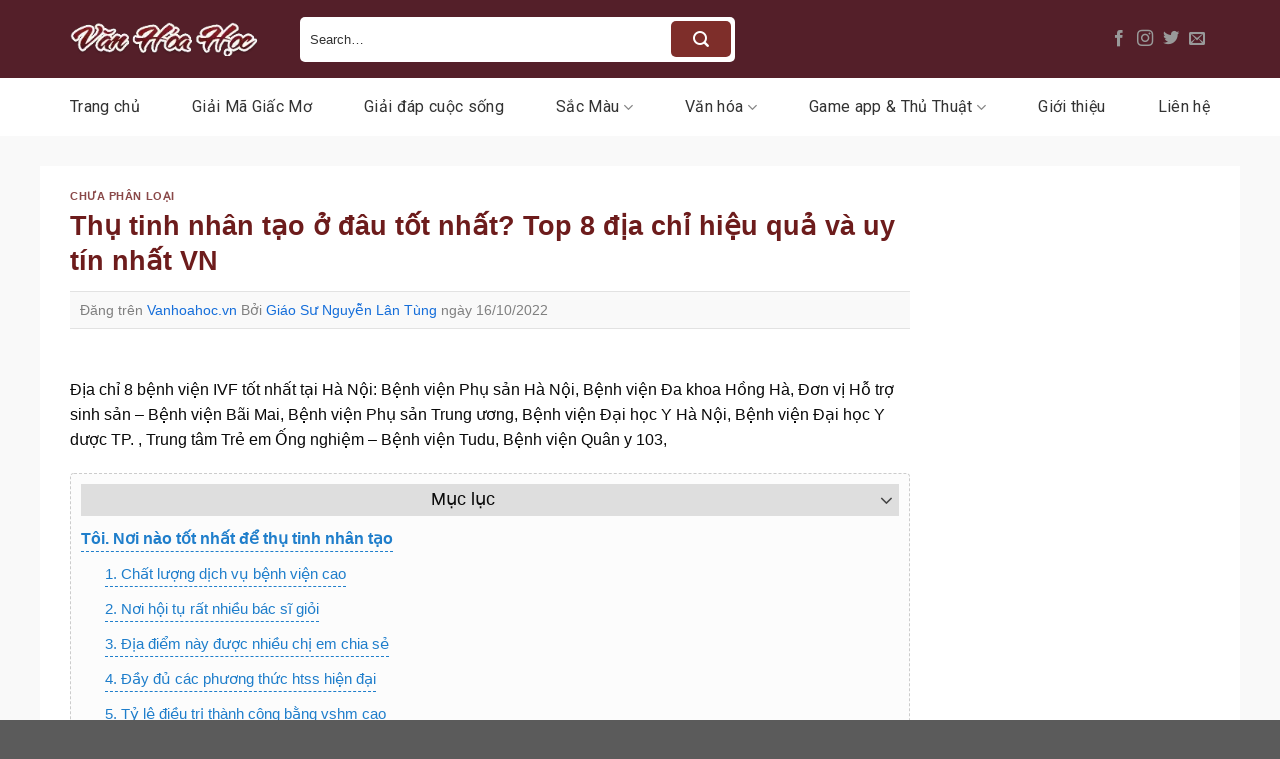

--- FILE ---
content_type: text/html; charset=UTF-8
request_url: https://vanhoahoc.vn/p/thu-tinh-nhan-tao-o-dau-tot-nhat.html
body_size: 30803
content:
<!DOCTYPE html>
<html lang="vi" prefix="og: https://ogp.me/ns#" class="loading-site no-js">
<head>
	<meta charset="UTF-8" />
	<link rel="profile" href="https://gmpg.org/xfn/11" />
	<link rel="pingback" href="https://vanhoahoc.vn/xmlrpc.php" />

	<script>(function(html){html.className = html.className.replace(/\bno-js\b/,'js')})(document.documentElement);</script>
<meta name="viewport" content="width=device-width, initial-scale=1" />
<!-- Tối ưu hóa công cụ tìm kiếm bởi Rank Math - https://rankmath.com/ -->
<title>Thụ tinh nhân tạo ở đâu tốt nhất? Top 8 địa chỉ hiệu quả và uy tín nhất VN</title>
<meta name="description" content="Địa chỉ 8 bệnh viện IVF tốt nhất tại Hà Nội: Bệnh viện Phụ sản Hà Nội, Bệnh viện Đa khoa Hồng Hà, Đơn vị Hỗ trợ sinh sản - Bệnh viện Bãi Mai, Bệnh viện Phụ"/>
<meta name="robots" content="follow, index, max-snippet:-1, max-video-preview:-1, max-image-preview:large"/>
<link rel="canonical" href="https://vanhoahoc.vn/p/thu-tinh-nhan-tao-o-dau-tot-nhat.html" />
<meta property="og:locale" content="vi_VN" />
<meta property="og:type" content="article" />
<meta property="og:title" content="Thụ tinh nhân tạo ở đâu tốt nhất? Top 8 địa chỉ hiệu quả và uy tín nhất VN" />
<meta property="og:description" content="Địa chỉ 8 bệnh viện IVF tốt nhất tại Hà Nội: Bệnh viện Phụ sản Hà Nội, Bệnh viện Đa khoa Hồng Hà, Đơn vị Hỗ trợ sinh sản - Bệnh viện Bãi Mai, Bệnh viện Phụ" />
<meta property="og:url" content="https://vanhoahoc.vn/p/thu-tinh-nhan-tao-o-dau-tot-nhat.html" />
<meta property="og:site_name" content="Văn Hóa Học" />
<meta property="og:updated_time" content="2024-06-01T03:15:50+07:00" />
<meta property="og:image" content="https://vanhoahoc.vn/wp-content/uploads/2024/05/no-photo-or-blank-image-icon-loading-images-vector-37375020.jpg" />
<meta property="og:image:secure_url" content="https://vanhoahoc.vn/wp-content/uploads/2024/05/no-photo-or-blank-image-icon-loading-images-vector-37375020.jpg" />
<meta property="og:image:width" content="1000" />
<meta property="og:image:height" content="855" />
<meta property="og:image:alt" content="Thụ tinh nhân tạo ở đâu tốt nhất? Top 8 địa chỉ hiệu quả và uy tín nhất VN" />
<meta property="og:image:type" content="image/jpeg" />
<meta property="article:published_time" content="2022-10-16T04:52:38+07:00" />
<meta property="article:modified_time" content="2024-06-01T03:15:50+07:00" />
<meta name="twitter:card" content="summary_large_image" />
<meta name="twitter:title" content="Thụ tinh nhân tạo ở đâu tốt nhất? Top 8 địa chỉ hiệu quả và uy tín nhất VN" />
<meta name="twitter:description" content="Địa chỉ 8 bệnh viện IVF tốt nhất tại Hà Nội: Bệnh viện Phụ sản Hà Nội, Bệnh viện Đa khoa Hồng Hà, Đơn vị Hỗ trợ sinh sản - Bệnh viện Bãi Mai, Bệnh viện Phụ" />
<meta name="twitter:image" content="https://vanhoahoc.vn/wp-content/uploads/2024/05/no-photo-or-blank-image-icon-loading-images-vector-37375020.jpg" />
<meta name="twitter:label1" content="Được viết bởi" />
<meta name="twitter:data1" content="Giáo Sư Nguyễn Lân Tùng" />
<meta name="twitter:label2" content="Thời gian để đọc" />
<meta name="twitter:data2" content="12 phút" />
<script type="application/ld+json" class="rank-math-schema">{"@context":"https://schema.org","@graph":[{"@type":["Person","Organization"],"@id":"https://vanhoahoc.vn/#person","name":"V\u0103n H\u00f3a H\u1ecdc"},{"@type":"WebSite","@id":"https://vanhoahoc.vn/#website","url":"https://vanhoahoc.vn","name":"V\u0103n H\u00f3a H\u1ecdc","publisher":{"@id":"https://vanhoahoc.vn/#person"},"inLanguage":"vi"},{"@type":"ImageObject","@id":"https://vanhoahoc.vn/wp-content/uploads/2024/05/no-photo-or-blank-image-icon-loading-images-vector-37375020.jpg","url":"https://vanhoahoc.vn/wp-content/uploads/2024/05/no-photo-or-blank-image-icon-loading-images-vector-37375020.jpg","width":"1000","height":"855","inLanguage":"vi"},{"@type":"WebPage","@id":"https://vanhoahoc.vn/p/thu-tinh-nhan-tao-o-dau-tot-nhat.html#webpage","url":"https://vanhoahoc.vn/p/thu-tinh-nhan-tao-o-dau-tot-nhat.html","name":"Th\u1ee5 tinh nh\u00e2n t\u1ea1o \u1edf \u0111\u00e2u t\u1ed1t nh\u1ea5t? Top 8 \u0111\u1ecba ch\u1ec9 hi\u1ec7u qu\u1ea3 v\u00e0 uy t\u00edn nh\u1ea5t VN","datePublished":"2022-10-16T04:52:38+07:00","dateModified":"2024-06-01T03:15:50+07:00","isPartOf":{"@id":"https://vanhoahoc.vn/#website"},"primaryImageOfPage":{"@id":"https://vanhoahoc.vn/wp-content/uploads/2024/05/no-photo-or-blank-image-icon-loading-images-vector-37375020.jpg"},"inLanguage":"vi"},{"@type":"Person","@id":"https://vanhoahoc.vn/author/gsnguyenlantung","name":"Gi\u00e1o S\u01b0 Nguy\u1ec5n L\u00e2n T\u00f9ng","url":"https://vanhoahoc.vn/author/gsnguyenlantung","image":{"@type":"ImageObject","@id":"https://secure.gravatar.com/avatar/33a5a25aaeb50d15c06ba7d8ae7799896c2b712ef1dfd36776b4ae63a079798f?s=96&amp;d=mm&amp;r=g","url":"https://secure.gravatar.com/avatar/33a5a25aaeb50d15c06ba7d8ae7799896c2b712ef1dfd36776b4ae63a079798f?s=96&amp;d=mm&amp;r=g","caption":"Gi\u00e1o S\u01b0 Nguy\u1ec5n L\u00e2n T\u00f9ng","inLanguage":"vi"},"sameAs":["http://vanhoahoc.vn","https://vanhoahoc.vn/author/gsnguyenlantung"]},{"@type":"BlogPosting","headline":"Th\u1ee5 tinh nh\u00e2n t\u1ea1o \u1edf \u0111\u00e2u t\u1ed1t nh\u1ea5t? Top 8 \u0111\u1ecba ch\u1ec9 hi\u1ec7u qu\u1ea3 v\u00e0 uy t\u00edn nh\u1ea5t VN","datePublished":"2022-10-16T04:52:38+07:00","dateModified":"2024-06-01T03:15:50+07:00","author":{"@id":"https://vanhoahoc.vn/author/gsnguyenlantung","name":"Gi\u00e1o S\u01b0 Nguy\u1ec5n L\u00e2n T\u00f9ng"},"publisher":{"@id":"https://vanhoahoc.vn/#person"},"description":"\u0110\u1ecba ch\u1ec9 8 b\u1ec7nh vi\u1ec7n IVF t\u1ed1t nh\u1ea5t t\u1ea1i H\u00e0 N\u1ed9i: B\u1ec7nh vi\u1ec7n Ph\u1ee5 s\u1ea3n H\u00e0 N\u1ed9i, B\u1ec7nh vi\u1ec7n \u0110a khoa H\u1ed3ng H\u00e0, \u0110\u01a1n v\u1ecb H\u1ed7 tr\u1ee3 sinh s\u1ea3n - B\u1ec7nh vi\u1ec7n B\u00e3i Mai, B\u1ec7nh vi\u1ec7n Ph\u1ee5","name":"Th\u1ee5 tinh nh\u00e2n t\u1ea1o \u1edf \u0111\u00e2u t\u1ed1t nh\u1ea5t? Top 8 \u0111\u1ecba ch\u1ec9 hi\u1ec7u qu\u1ea3 v\u00e0 uy t\u00edn nh\u1ea5t VN","@id":"https://vanhoahoc.vn/p/thu-tinh-nhan-tao-o-dau-tot-nhat.html#richSnippet","isPartOf":{"@id":"https://vanhoahoc.vn/p/thu-tinh-nhan-tao-o-dau-tot-nhat.html#webpage"},"image":{"@id":"https://vanhoahoc.vn/wp-content/uploads/2024/05/no-photo-or-blank-image-icon-loading-images-vector-37375020.jpg"},"inLanguage":"vi","mainEntityOfPage":{"@id":"https://vanhoahoc.vn/p/thu-tinh-nhan-tao-o-dau-tot-nhat.html#webpage"}}]}</script>
<!-- /Plugin SEO WordPress Rank Math -->

<link rel='dns-prefetch' href='//fonts.googleapis.com' />
<link href='https://fonts.gstatic.com' crossorigin rel='preconnect' />
<link rel='prefetch' href='https://vanhoahoc.vn/wp-content/themes/flatsome/assets/js/flatsome.js?ver=a0a7aee297766598a20e' />
<link rel='prefetch' href='https://vanhoahoc.vn/wp-content/themes/flatsome/assets/js/chunk.slider.js?ver=3.18.6' />
<link rel='prefetch' href='https://vanhoahoc.vn/wp-content/themes/flatsome/assets/js/chunk.popups.js?ver=3.18.6' />
<link rel='prefetch' href='https://vanhoahoc.vn/wp-content/themes/flatsome/assets/js/chunk.tooltips.js?ver=3.18.6' />
<link rel="alternate" type="application/rss+xml" title="Dòng thông tin Văn Hóa Học &raquo;" href="https://vanhoahoc.vn/feed" />
<link rel="alternate" type="application/rss+xml" title="Văn Hóa Học &raquo; Dòng bình luận" href="https://vanhoahoc.vn/comments/feed" />
<link rel="alternate" type="application/rss+xml" title="Văn Hóa Học &raquo; Thụ tinh nhân tạo ở đâu tốt nhất? Top 8 địa chỉ hiệu quả và uy tín nhất VN Dòng bình luận" href="https://vanhoahoc.vn/p/thu-tinh-nhan-tao-o-dau-tot-nhat.html/feed" />
<link rel="alternate" title="oNhúng (JSON)" type="application/json+oembed" href="https://vanhoahoc.vn/wp-json/oembed/1.0/embed?url=https%3A%2F%2Fvanhoahoc.vn%2Fp%2Fthu-tinh-nhan-tao-o-dau-tot-nhat.html" />
<link rel="alternate" title="oNhúng (XML)" type="text/xml+oembed" href="https://vanhoahoc.vn/wp-json/oembed/1.0/embed?url=https%3A%2F%2Fvanhoahoc.vn%2Fp%2Fthu-tinh-nhan-tao-o-dau-tot-nhat.html&#038;format=xml" />
<style id='wp-img-auto-sizes-contain-inline-css' type='text/css'>
img:is([sizes=auto i],[sizes^="auto," i]){contain-intrinsic-size:3000px 1500px}
/*# sourceURL=wp-img-auto-sizes-contain-inline-css */
</style>
<style id='wp-emoji-styles-inline-css' type='text/css'>

	img.wp-smiley, img.emoji {
		display: inline !important;
		border: none !important;
		box-shadow: none !important;
		height: 1em !important;
		width: 1em !important;
		margin: 0 0.07em !important;
		vertical-align: -0.1em !important;
		background: none !important;
		padding: 0 !important;
	}
/*# sourceURL=wp-emoji-styles-inline-css */
</style>
<style id='wp-block-library-inline-css' type='text/css'>
:root{--wp-block-synced-color:#7a00df;--wp-block-synced-color--rgb:122,0,223;--wp-bound-block-color:var(--wp-block-synced-color);--wp-editor-canvas-background:#ddd;--wp-admin-theme-color:#007cba;--wp-admin-theme-color--rgb:0,124,186;--wp-admin-theme-color-darker-10:#006ba1;--wp-admin-theme-color-darker-10--rgb:0,107,160.5;--wp-admin-theme-color-darker-20:#005a87;--wp-admin-theme-color-darker-20--rgb:0,90,135;--wp-admin-border-width-focus:2px}@media (min-resolution:192dpi){:root{--wp-admin-border-width-focus:1.5px}}.wp-element-button{cursor:pointer}:root .has-very-light-gray-background-color{background-color:#eee}:root .has-very-dark-gray-background-color{background-color:#313131}:root .has-very-light-gray-color{color:#eee}:root .has-very-dark-gray-color{color:#313131}:root .has-vivid-green-cyan-to-vivid-cyan-blue-gradient-background{background:linear-gradient(135deg,#00d084,#0693e3)}:root .has-purple-crush-gradient-background{background:linear-gradient(135deg,#34e2e4,#4721fb 50%,#ab1dfe)}:root .has-hazy-dawn-gradient-background{background:linear-gradient(135deg,#faaca8,#dad0ec)}:root .has-subdued-olive-gradient-background{background:linear-gradient(135deg,#fafae1,#67a671)}:root .has-atomic-cream-gradient-background{background:linear-gradient(135deg,#fdd79a,#004a59)}:root .has-nightshade-gradient-background{background:linear-gradient(135deg,#330968,#31cdcf)}:root .has-midnight-gradient-background{background:linear-gradient(135deg,#020381,#2874fc)}:root{--wp--preset--font-size--normal:16px;--wp--preset--font-size--huge:42px}.has-regular-font-size{font-size:1em}.has-larger-font-size{font-size:2.625em}.has-normal-font-size{font-size:var(--wp--preset--font-size--normal)}.has-huge-font-size{font-size:var(--wp--preset--font-size--huge)}.has-text-align-center{text-align:center}.has-text-align-left{text-align:left}.has-text-align-right{text-align:right}.has-fit-text{white-space:nowrap!important}#end-resizable-editor-section{display:none}.aligncenter{clear:both}.items-justified-left{justify-content:flex-start}.items-justified-center{justify-content:center}.items-justified-right{justify-content:flex-end}.items-justified-space-between{justify-content:space-between}.screen-reader-text{border:0;clip-path:inset(50%);height:1px;margin:-1px;overflow:hidden;padding:0;position:absolute;width:1px;word-wrap:normal!important}.screen-reader-text:focus{background-color:#ddd;clip-path:none;color:#444;display:block;font-size:1em;height:auto;left:5px;line-height:normal;padding:15px 23px 14px;text-decoration:none;top:5px;width:auto;z-index:100000}html :where(.has-border-color){border-style:solid}html :where([style*=border-top-color]){border-top-style:solid}html :where([style*=border-right-color]){border-right-style:solid}html :where([style*=border-bottom-color]){border-bottom-style:solid}html :where([style*=border-left-color]){border-left-style:solid}html :where([style*=border-width]){border-style:solid}html :where([style*=border-top-width]){border-top-style:solid}html :where([style*=border-right-width]){border-right-style:solid}html :where([style*=border-bottom-width]){border-bottom-style:solid}html :where([style*=border-left-width]){border-left-style:solid}html :where(img[class*=wp-image-]){height:auto;max-width:100%}:where(figure){margin:0 0 1em}html :where(.is-position-sticky){--wp-admin--admin-bar--position-offset:var(--wp-admin--admin-bar--height,0px)}@media screen and (max-width:600px){html :where(.is-position-sticky){--wp-admin--admin-bar--position-offset:0px}}

/*# sourceURL=wp-block-library-inline-css */
</style><style id='global-styles-inline-css' type='text/css'>
:root{--wp--preset--aspect-ratio--square: 1;--wp--preset--aspect-ratio--4-3: 4/3;--wp--preset--aspect-ratio--3-4: 3/4;--wp--preset--aspect-ratio--3-2: 3/2;--wp--preset--aspect-ratio--2-3: 2/3;--wp--preset--aspect-ratio--16-9: 16/9;--wp--preset--aspect-ratio--9-16: 9/16;--wp--preset--color--black: #000000;--wp--preset--color--cyan-bluish-gray: #abb8c3;--wp--preset--color--white: #ffffff;--wp--preset--color--pale-pink: #f78da7;--wp--preset--color--vivid-red: #cf2e2e;--wp--preset--color--luminous-vivid-orange: #ff6900;--wp--preset--color--luminous-vivid-amber: #fcb900;--wp--preset--color--light-green-cyan: #7bdcb5;--wp--preset--color--vivid-green-cyan: #00d084;--wp--preset--color--pale-cyan-blue: #8ed1fc;--wp--preset--color--vivid-cyan-blue: #0693e3;--wp--preset--color--vivid-purple: #9b51e0;--wp--preset--color--primary: #7e2e2a;--wp--preset--color--secondary: #d26e4b;--wp--preset--color--success: #7a9c59;--wp--preset--color--alert: #b20000;--wp--preset--gradient--vivid-cyan-blue-to-vivid-purple: linear-gradient(135deg,rgb(6,147,227) 0%,rgb(155,81,224) 100%);--wp--preset--gradient--light-green-cyan-to-vivid-green-cyan: linear-gradient(135deg,rgb(122,220,180) 0%,rgb(0,208,130) 100%);--wp--preset--gradient--luminous-vivid-amber-to-luminous-vivid-orange: linear-gradient(135deg,rgb(252,185,0) 0%,rgb(255,105,0) 100%);--wp--preset--gradient--luminous-vivid-orange-to-vivid-red: linear-gradient(135deg,rgb(255,105,0) 0%,rgb(207,46,46) 100%);--wp--preset--gradient--very-light-gray-to-cyan-bluish-gray: linear-gradient(135deg,rgb(238,238,238) 0%,rgb(169,184,195) 100%);--wp--preset--gradient--cool-to-warm-spectrum: linear-gradient(135deg,rgb(74,234,220) 0%,rgb(151,120,209) 20%,rgb(207,42,186) 40%,rgb(238,44,130) 60%,rgb(251,105,98) 80%,rgb(254,248,76) 100%);--wp--preset--gradient--blush-light-purple: linear-gradient(135deg,rgb(255,206,236) 0%,rgb(152,150,240) 100%);--wp--preset--gradient--blush-bordeaux: linear-gradient(135deg,rgb(254,205,165) 0%,rgb(254,45,45) 50%,rgb(107,0,62) 100%);--wp--preset--gradient--luminous-dusk: linear-gradient(135deg,rgb(255,203,112) 0%,rgb(199,81,192) 50%,rgb(65,88,208) 100%);--wp--preset--gradient--pale-ocean: linear-gradient(135deg,rgb(255,245,203) 0%,rgb(182,227,212) 50%,rgb(51,167,181) 100%);--wp--preset--gradient--electric-grass: linear-gradient(135deg,rgb(202,248,128) 0%,rgb(113,206,126) 100%);--wp--preset--gradient--midnight: linear-gradient(135deg,rgb(2,3,129) 0%,rgb(40,116,252) 100%);--wp--preset--font-size--small: 13px;--wp--preset--font-size--medium: 20px;--wp--preset--font-size--large: 36px;--wp--preset--font-size--x-large: 42px;--wp--preset--spacing--20: 0.44rem;--wp--preset--spacing--30: 0.67rem;--wp--preset--spacing--40: 1rem;--wp--preset--spacing--50: 1.5rem;--wp--preset--spacing--60: 2.25rem;--wp--preset--spacing--70: 3.38rem;--wp--preset--spacing--80: 5.06rem;--wp--preset--shadow--natural: 6px 6px 9px rgba(0, 0, 0, 0.2);--wp--preset--shadow--deep: 12px 12px 50px rgba(0, 0, 0, 0.4);--wp--preset--shadow--sharp: 6px 6px 0px rgba(0, 0, 0, 0.2);--wp--preset--shadow--outlined: 6px 6px 0px -3px rgb(255, 255, 255), 6px 6px rgb(0, 0, 0);--wp--preset--shadow--crisp: 6px 6px 0px rgb(0, 0, 0);}:where(body) { margin: 0; }.wp-site-blocks > .alignleft { float: left; margin-right: 2em; }.wp-site-blocks > .alignright { float: right; margin-left: 2em; }.wp-site-blocks > .aligncenter { justify-content: center; margin-left: auto; margin-right: auto; }:where(.is-layout-flex){gap: 0.5em;}:where(.is-layout-grid){gap: 0.5em;}.is-layout-flow > .alignleft{float: left;margin-inline-start: 0;margin-inline-end: 2em;}.is-layout-flow > .alignright{float: right;margin-inline-start: 2em;margin-inline-end: 0;}.is-layout-flow > .aligncenter{margin-left: auto !important;margin-right: auto !important;}.is-layout-constrained > .alignleft{float: left;margin-inline-start: 0;margin-inline-end: 2em;}.is-layout-constrained > .alignright{float: right;margin-inline-start: 2em;margin-inline-end: 0;}.is-layout-constrained > .aligncenter{margin-left: auto !important;margin-right: auto !important;}.is-layout-constrained > :where(:not(.alignleft):not(.alignright):not(.alignfull)){margin-left: auto !important;margin-right: auto !important;}body .is-layout-flex{display: flex;}.is-layout-flex{flex-wrap: wrap;align-items: center;}.is-layout-flex > :is(*, div){margin: 0;}body .is-layout-grid{display: grid;}.is-layout-grid > :is(*, div){margin: 0;}body{padding-top: 0px;padding-right: 0px;padding-bottom: 0px;padding-left: 0px;}a:where(:not(.wp-element-button)){text-decoration: none;}:root :where(.wp-element-button, .wp-block-button__link){background-color: #32373c;border-width: 0;color: #fff;font-family: inherit;font-size: inherit;font-style: inherit;font-weight: inherit;letter-spacing: inherit;line-height: inherit;padding-top: calc(0.667em + 2px);padding-right: calc(1.333em + 2px);padding-bottom: calc(0.667em + 2px);padding-left: calc(1.333em + 2px);text-decoration: none;text-transform: inherit;}.has-black-color{color: var(--wp--preset--color--black) !important;}.has-cyan-bluish-gray-color{color: var(--wp--preset--color--cyan-bluish-gray) !important;}.has-white-color{color: var(--wp--preset--color--white) !important;}.has-pale-pink-color{color: var(--wp--preset--color--pale-pink) !important;}.has-vivid-red-color{color: var(--wp--preset--color--vivid-red) !important;}.has-luminous-vivid-orange-color{color: var(--wp--preset--color--luminous-vivid-orange) !important;}.has-luminous-vivid-amber-color{color: var(--wp--preset--color--luminous-vivid-amber) !important;}.has-light-green-cyan-color{color: var(--wp--preset--color--light-green-cyan) !important;}.has-vivid-green-cyan-color{color: var(--wp--preset--color--vivid-green-cyan) !important;}.has-pale-cyan-blue-color{color: var(--wp--preset--color--pale-cyan-blue) !important;}.has-vivid-cyan-blue-color{color: var(--wp--preset--color--vivid-cyan-blue) !important;}.has-vivid-purple-color{color: var(--wp--preset--color--vivid-purple) !important;}.has-primary-color{color: var(--wp--preset--color--primary) !important;}.has-secondary-color{color: var(--wp--preset--color--secondary) !important;}.has-success-color{color: var(--wp--preset--color--success) !important;}.has-alert-color{color: var(--wp--preset--color--alert) !important;}.has-black-background-color{background-color: var(--wp--preset--color--black) !important;}.has-cyan-bluish-gray-background-color{background-color: var(--wp--preset--color--cyan-bluish-gray) !important;}.has-white-background-color{background-color: var(--wp--preset--color--white) !important;}.has-pale-pink-background-color{background-color: var(--wp--preset--color--pale-pink) !important;}.has-vivid-red-background-color{background-color: var(--wp--preset--color--vivid-red) !important;}.has-luminous-vivid-orange-background-color{background-color: var(--wp--preset--color--luminous-vivid-orange) !important;}.has-luminous-vivid-amber-background-color{background-color: var(--wp--preset--color--luminous-vivid-amber) !important;}.has-light-green-cyan-background-color{background-color: var(--wp--preset--color--light-green-cyan) !important;}.has-vivid-green-cyan-background-color{background-color: var(--wp--preset--color--vivid-green-cyan) !important;}.has-pale-cyan-blue-background-color{background-color: var(--wp--preset--color--pale-cyan-blue) !important;}.has-vivid-cyan-blue-background-color{background-color: var(--wp--preset--color--vivid-cyan-blue) !important;}.has-vivid-purple-background-color{background-color: var(--wp--preset--color--vivid-purple) !important;}.has-primary-background-color{background-color: var(--wp--preset--color--primary) !important;}.has-secondary-background-color{background-color: var(--wp--preset--color--secondary) !important;}.has-success-background-color{background-color: var(--wp--preset--color--success) !important;}.has-alert-background-color{background-color: var(--wp--preset--color--alert) !important;}.has-black-border-color{border-color: var(--wp--preset--color--black) !important;}.has-cyan-bluish-gray-border-color{border-color: var(--wp--preset--color--cyan-bluish-gray) !important;}.has-white-border-color{border-color: var(--wp--preset--color--white) !important;}.has-pale-pink-border-color{border-color: var(--wp--preset--color--pale-pink) !important;}.has-vivid-red-border-color{border-color: var(--wp--preset--color--vivid-red) !important;}.has-luminous-vivid-orange-border-color{border-color: var(--wp--preset--color--luminous-vivid-orange) !important;}.has-luminous-vivid-amber-border-color{border-color: var(--wp--preset--color--luminous-vivid-amber) !important;}.has-light-green-cyan-border-color{border-color: var(--wp--preset--color--light-green-cyan) !important;}.has-vivid-green-cyan-border-color{border-color: var(--wp--preset--color--vivid-green-cyan) !important;}.has-pale-cyan-blue-border-color{border-color: var(--wp--preset--color--pale-cyan-blue) !important;}.has-vivid-cyan-blue-border-color{border-color: var(--wp--preset--color--vivid-cyan-blue) !important;}.has-vivid-purple-border-color{border-color: var(--wp--preset--color--vivid-purple) !important;}.has-primary-border-color{border-color: var(--wp--preset--color--primary) !important;}.has-secondary-border-color{border-color: var(--wp--preset--color--secondary) !important;}.has-success-border-color{border-color: var(--wp--preset--color--success) !important;}.has-alert-border-color{border-color: var(--wp--preset--color--alert) !important;}.has-vivid-cyan-blue-to-vivid-purple-gradient-background{background: var(--wp--preset--gradient--vivid-cyan-blue-to-vivid-purple) !important;}.has-light-green-cyan-to-vivid-green-cyan-gradient-background{background: var(--wp--preset--gradient--light-green-cyan-to-vivid-green-cyan) !important;}.has-luminous-vivid-amber-to-luminous-vivid-orange-gradient-background{background: var(--wp--preset--gradient--luminous-vivid-amber-to-luminous-vivid-orange) !important;}.has-luminous-vivid-orange-to-vivid-red-gradient-background{background: var(--wp--preset--gradient--luminous-vivid-orange-to-vivid-red) !important;}.has-very-light-gray-to-cyan-bluish-gray-gradient-background{background: var(--wp--preset--gradient--very-light-gray-to-cyan-bluish-gray) !important;}.has-cool-to-warm-spectrum-gradient-background{background: var(--wp--preset--gradient--cool-to-warm-spectrum) !important;}.has-blush-light-purple-gradient-background{background: var(--wp--preset--gradient--blush-light-purple) !important;}.has-blush-bordeaux-gradient-background{background: var(--wp--preset--gradient--blush-bordeaux) !important;}.has-luminous-dusk-gradient-background{background: var(--wp--preset--gradient--luminous-dusk) !important;}.has-pale-ocean-gradient-background{background: var(--wp--preset--gradient--pale-ocean) !important;}.has-electric-grass-gradient-background{background: var(--wp--preset--gradient--electric-grass) !important;}.has-midnight-gradient-background{background: var(--wp--preset--gradient--midnight) !important;}.has-small-font-size{font-size: var(--wp--preset--font-size--small) !important;}.has-medium-font-size{font-size: var(--wp--preset--font-size--medium) !important;}.has-large-font-size{font-size: var(--wp--preset--font-size--large) !important;}.has-x-large-font-size{font-size: var(--wp--preset--font-size--x-large) !important;}
/*# sourceURL=global-styles-inline-css */
</style>

<link rel='stylesheet' id='dashicons-css' href='https://vanhoahoc.vn/wp-includes/css/dashicons.min.css?ver=6.9' type='text/css' media='all' />
<link rel='stylesheet' id='post-views-counter-frontend-css' href='https://vanhoahoc.vn/wp-content/plugins/post-views-counter/css/frontend.min.css?ver=1.4.8' type='text/css' media='all' />
<link rel='stylesheet' id='ez-toc-css' href='https://vanhoahoc.vn/wp-content/plugins/easy-table-of-contents/assets/css/screen.min.css?ver=2.0.71' type='text/css' media='all' />
<style id='ez-toc-inline-css' type='text/css'>
div#ez-toc-container .ez-toc-title {font-size: 110%;}div#ez-toc-container .ez-toc-title {font-weight: 500;}div#ez-toc-container ul li {font-size: 100%;}div#ez-toc-container ul li {font-weight: 500;}div#ez-toc-container nav ul ul li {font-size: 95%;}div#ez-toc-container {width: 100%;}
/*# sourceURL=ez-toc-inline-css */
</style>
<link rel='stylesheet' id='flatsome-main-css' href='https://vanhoahoc.vn/wp-content/themes/flatsome/assets/css/flatsome.css?ver=3.18.6' type='text/css' media='all' />
<style id='flatsome-main-inline-css' type='text/css'>
@font-face {
				font-family: "fl-icons";
				font-display: block;
				src: url(https://vanhoahoc.vn/wp-content/themes/flatsome/assets/css/icons/fl-icons.eot?v=3.18.6);
				src:
					url(https://vanhoahoc.vn/wp-content/themes/flatsome/assets/css/icons/fl-icons.eot#iefix?v=3.18.6) format("embedded-opentype"),
					url(https://vanhoahoc.vn/wp-content/themes/flatsome/assets/css/icons/fl-icons.woff2?v=3.18.6) format("woff2"),
					url(https://vanhoahoc.vn/wp-content/themes/flatsome/assets/css/icons/fl-icons.ttf?v=3.18.6) format("truetype"),
					url(https://vanhoahoc.vn/wp-content/themes/flatsome/assets/css/icons/fl-icons.woff?v=3.18.6) format("woff"),
					url(https://vanhoahoc.vn/wp-content/themes/flatsome/assets/css/icons/fl-icons.svg?v=3.18.6#fl-icons) format("svg");
			}
/*# sourceURL=flatsome-main-inline-css */
</style>
<link rel='stylesheet' id='flatsome-style-css' href='https://vanhoahoc.vn/wp-content/themes/flatsome-child/style.css?ver=3.0' type='text/css' media='all' />
<link rel='stylesheet' id='flatsome-googlefonts-css' href='//fonts.googleapis.com/css?family=Merriweather%3Aregular%2C700%7CRoboto%3Aregular%2Cregular%2C700%7CDancing+Script%3Aregular%2Cregular&#038;display=swap&#038;ver=3.9' type='text/css' media='all' />
<script type="text/javascript" src="https://vanhoahoc.vn/wp-includes/js/jquery/jquery.min.js?ver=3.7.1" id="jquery-core-js"></script>
<script type="text/javascript" src="https://vanhoahoc.vn/wp-includes/js/jquery/jquery-migrate.min.js?ver=3.4.1" id="jquery-migrate-js"></script>
<link rel="https://api.w.org/" href="https://vanhoahoc.vn/wp-json/" /><link rel="alternate" title="JSON" type="application/json" href="https://vanhoahoc.vn/wp-json/wp/v2/posts/10774" /><link rel="EditURI" type="application/rsd+xml" title="RSD" href="https://vanhoahoc.vn/xmlrpc.php?rsd" />
<meta name="generator" content="WordPress 6.9" />
<link rel='shortlink' href='https://vanhoahoc.vn/?p=10774' />
<style>.bg{opacity: 0; transition: opacity 1s; -webkit-transition: opacity 1s;} .bg-loaded{opacity: 1;}</style><meta name="google-site-verification" content="OfauOk0fqPK9EFfqHUV4rUIlB-Oz0teOS1xFAUnposo" />
<meta name="google-site-verification" content="H996AqwN799cV_D1pNhMhgAbzHAJKeQf-wRsAthL0r0" />

<script type="application/ld+json">
{
  "@context": "https://schema.org/",
  "@type": "Person",
  "name": "giáo sư Nguyễn Lân Tùng",
  "url": "https://vanhoahoc.vn/",
  "image": "https://vanhoahoc.vn/wp-content/uploads/2024/07/Hinh-1.jpg",
  "sameAs": [
    "https://www.facebook.com/gsnguyenlantung/",
    "https://x.com/gsnguyenlantung",
    "https://www.youtube.com/@gsnguyenlantung",
    "https://www.pinterest.com/gsnguyenlantung/",
    "https://gsnguyenlantung.tumblr.com/",
    "https://vanhoahoc.vn/"
  ],
  "jobTitle": "Giám Đốc",
  "worksFor": {
    "@type": "Organization",
    "name": "Phòng Thí nghiệm Trọng điểm về Công nghệ"
  }  
}
</script>


<script type="application/ld+json">
{
  "@context": "https://schema.org",
  "@type": "Organization",
  "name": "TRUNG TÂM VHH LÝ LUẬN VÀ ỨNG DỤNG",
  "alternateName": "Văn Hóa Học",
  "url": "https://vanhoahoc.vn/",
  "logo": "https://vanhoahoc.vn/wp-content/uploads/2024/06/logoo.png",
  "sameAs": [
    "https://www.facebook.com/vanhoahocvn/",
    "https://twitter.com/vanhoahocvn",
    "https://www.youtube.com/@vanhoahocvn",
    "https://www.linkedin.com/in/vanhoahocvn/",
    "https://vanhoahoc.vn/",
    "https://www.tumblr.com/vanhoahocvn"
  ]
}
</script><link rel="icon" href="https://vanhoahoc.vn/wp-content/uploads/2024/06/cropped-logo-32x32.png" sizes="32x32" />
<link rel="icon" href="https://vanhoahoc.vn/wp-content/uploads/2024/06/cropped-logo-192x192.png" sizes="192x192" />
<link rel="apple-touch-icon" href="https://vanhoahoc.vn/wp-content/uploads/2024/06/cropped-logo-180x180.png" />
<meta name="msapplication-TileImage" content="https://vanhoahoc.vn/wp-content/uploads/2024/06/cropped-logo-270x270.png" />
<style id="custom-css" type="text/css">:root {--primary-color: #7e2e2a;--fs-color-primary: #7e2e2a;--fs-color-secondary: #d26e4b;--fs-color-success: #7a9c59;--fs-color-alert: #b20000;--fs-experimental-link-color: #156eda;--fs-experimental-link-color-hover: #111;}.tooltipster-base {--tooltip-color: #fff;--tooltip-bg-color: #000;}.off-canvas-right .mfp-content, .off-canvas-left .mfp-content {--drawer-width: 300px;}.container-width, .full-width .ubermenu-nav, .container, .row{max-width: 1170px}.row.row-collapse{max-width: 1140px}.row.row-small{max-width: 1162.5px}.row.row-large{max-width: 1200px}.sticky-add-to-cart--active, #wrapper,#main,#main.dark{background-color: #f9f9f9}.header-main{height: 78px}#logo img{max-height: 78px}#logo{width:200px;}.header-bottom{min-height: 56px}.header-top{min-height: 30px}.transparent .header-main{height: 90px}.transparent #logo img{max-height: 90px}.has-transparent + .page-title:first-of-type,.has-transparent + #main > .page-title,.has-transparent + #main > div > .page-title,.has-transparent + #main .page-header-wrapper:first-of-type .page-title{padding-top: 140px;}.header.show-on-scroll,.stuck .header-main{height:70px!important}.stuck #logo img{max-height: 70px!important}.search-form{ width: 54%;}.header-bg-color {background-color: #541f29}.header-bottom {background-color: #ffffff}.stuck .header-main .nav > li > a{line-height: 50px }.header-bottom-nav > li > a{line-height: 38px }@media (max-width: 549px) {.header-main{height: 97px}#logo img{max-height: 97px}}.nav-dropdown{border-radius:5px}.nav-dropdown{font-size:100%}body{color: #0a0a0a}h1,h2,h3,h4,h5,h6,.heading-font{color: #6d1c1c;}body{font-family: Roboto, sans-serif;}body {font-weight: 400;font-style: normal;}.nav > li > a {font-family: Roboto, sans-serif;}.mobile-sidebar-levels-2 .nav > li > ul > li > a {font-family: Roboto, sans-serif;}.nav > li > a,.mobile-sidebar-levels-2 .nav > li > ul > li > a {font-weight: 700;font-style: normal;}h1,h2,h3,h4,h5,h6,.heading-font, .off-canvas-center .nav-sidebar.nav-vertical > li > a{font-family: Merriweather, sans-serif;}h1,h2,h3,h4,h5,h6,.heading-font,.banner h1,.banner h2 {font-weight: 700;font-style: normal;}.alt-font{font-family: "Dancing Script", sans-serif;}.alt-font {font-weight: 400!important;font-style: normal!important;}.breadcrumbs{text-transform: none;}button,.button{text-transform: none;}.nav > li > a, .links > li > a{text-transform: none;}.section-title span{text-transform: none;}h3.widget-title,span.widget-title{text-transform: none;}.nav-vertical-fly-out > li + li {border-top-width: 1px; border-top-style: solid;}/* Custom CSS */.entry-author.author-box .tacgia{display:none}.absolute-footer{display:none}.searchform-wrapper form input {height:45px;border-radius:5px;color:#333!important;border:0px;background:#fff!important}::placeholder {color: #333}.searchform .button.icon i{color:#fff}.searchform-wrapper form{background:#fff!important;border-radius:5px!important;}.searchform .button.icon{ background:var(--primary-color)!important;border-radius:5px;width:60px;height:36px}.searchform-wrapper.form-flat .flex-col:last-of-type{margin-left: -4.3em;}.cat-item{border-radius: 5px;padding: 0px 15px;background: #f1f1f1;margin-top:10px!important;font-size:15px;color:#333}.cat-item.current-cat.active, .cat-item:hover{background:#1384bd;}.cat-item.current-cat.active a, .cat-item:hover a{color:#fff!important;font-weight:700}.widget-title{color:#333;border-bottom:1px solid #333;padding-bottom:5px;margin-bottom:40px!important}.is-divider{display:none}/*menu*/.header-bottom .flex-col.hide-for-medium.flex-center{width:100%}.header-bottom .flex-col.hide-for-medium.flex-center .nav-center {justify-content: space-between;display: flex;}.header-bottom-nav > li > a{font-size:16px;font-weight:400!important;color:#333}.page-wrapper .row.row-large{background:#fff;padding-top:25px!important}b, strong {font-weight: inherit;font-weight: bold!important;}#ez-toc-container{width:100%;clear: both;display: inline-block;padding: 10px;background: #fcfcfc;border: 1px dashed #ccc;margin-bottom: 2em;box-shadow:none}.ez-toc-title-container{text-align:center;background: #dedede;line-height: 30px;}#ez-toc-container li a{font-size: 16px;font-weight: 700;color: #1f7ecb;border-bottom: 1px dashed;padding-top:10px}#ez-toc-container ul li ul li a{font-weight:400;font-size:15px}.ez-toc-icon-toggle-span svg{display:none}.ez-toc-icon-toggle-span:before{content: "\f107";font-family: fl-icons;font-size:20px}#ez-toc-container .ez-toc-js-icon-con, #ez-toc-container .ez-toc-toggle label, .ez-toc-cssicon{border:0px}.text-center .social-icons i{width: 40px;height: 40px;background: #f9f9f9;border-radius: 50%;line-height: 40px;text-align: center;color:#333;font-size:15px}.text-center .social-icons:before{content:"Chia sẽ bài viết này:";display:block;font-size: 1.3em;margin-bottom: 1em;text-align: center;color: #222;font-weight: 600;}/*trang bai viet*/.xem-them .tieu-de-xem-them {font-weight: 700;display: block;margin-bottom: 10px;font-size: 16px;color: #333;margin-top:10px}.xem-them ul li {margin-bottom: 5px;}.xem-them ul li a {font-weight: 400;font-size: 16px;color: #333;}.xem-them ul li a:hover {text-decoration: underline;}.box-blog-post .is-divider{ height: 1px; margin-top:0.4em;margin-bottom: 0.1em;}h5.post-title.is-large {font-size:17px;line-height:1.5em;}.blog-single .entry-meta {text-transform: none;font-size: 14px;letter-spacing: 0;color: gray;border-top: 1px solid #e2e2e2;border-bottom: 1px solid #e2e2e2;padding: 10px;background: #f9f9f9;}.danh-muc {margin-bottom: 15px;}.danh-muc span.title, .the-tim-kiem span.title {border-radius: 4px;background: var(--primary-color);padding: 4px 10px;color: white;margin-right: 5px;}.danh-muc a, .the-tim-kiem a {line-height:32px;border-radius: 4px;margin-bottom: 10px;padding: 4px 10px;background: #dedede;color: #464646;}.danh-muc a:hover, .the-tim-kiem a:hover {background: #1fc1cb;color: white;}.bai-viet-lien-quan {margin-top: 15px;}.bai-viet-lien-quan ul {margin-top: 10px; display: flex;width: 100%;flex-wrap: wrap;justify-content: space-between;}.bai-viet-lien-quan ul li {list-style: none;width: 32%;color: graytext;float: left;}.bai-viet-lien-quan ul li .box-image img {border-radius: 4px;object-fit: cover;object-position: center;height:150px}.bai-viet-lien-quan h4 {font-weight:400;font-size: 15px;color: #333;line-height: 19px;padding-top: 7px;overflow: hidden;text-overflow: ellipsis;overflow: hidden;display: -webkit-box;-webkit-box-orient: vertical;-webkit-line-clamp: 2;font-family:arial}/*danh muc*/#post-list h5.post-title.is-large{font-size: 20px;font-weight: 400;line-height: 1.5;}#post-list .col.post-item{border-top:1px solid #f1f1f1;padding:20px 0px}#post-list .col.post-item:first-child{border-top:0px}#post-list .col.post-item:first-child h5.post-title.is-large a{text-overflow: ellipsis;overflow: hidden;display: -webkit-box;-webkit-box-orient: vertical;-webkit-line-clamp: 2;font-weight:700}@media screen and (min-width: 600px){#post-list .col.post-item .box-image{width:35%!important}#post-list .col.post-item:first-child .box-image{width:70%!important}#post-list .col.post-item:first-child .box-text{background:#e9f6ff;vertical-align: top;}#post-list .col.post-item:not(:first-child) .box-vertical{display:flex;flex-direction: row-reverse;}.post-sidebar.large-3.col{padding-left:10px}#post-list .col.post-item:not(:first-child) .box-vertical .box-text{padding-left:0px}}@media screen and (max-width: 600px){#post-list .col.post-item:nth-child(n+4):nth-child(-n+9){width:100%!important;}.bai-viet-lien-quan ul li {list-style: none;width: 100%;}.intro-box-subcribe{flex-wrap: wrap;}.intro-box-subcribe__form input{width:200px!important}.searchform-wrapper form{border-radius:99px!important;border:1px solid #eee;position:absolute;top:-50px;width:100%}.searchform .button.icon{background:none!important}.searchform .button.icon i{color:var(--primary-color)}}@media screen and (min-width: 600px) and (max-width: 970px){.intro-box-subcribe{flex-wrap: wrap!important;}}#post-list .col.post-item:nth-child(n+4):nth-child(-n+9) .box-image, #post-list .col.post-item:nth-child(n+4):nth-child(-n+9) .box-text p{display:none}#post-list .col.post-item:nth-child(n+4):nth-child(-n+9){width:33%;display:inline-block;padding:0px;vertical-align:top}#post-list .col.post-item:nth-child(n+4):nth-child(-n+9) .box-text a{font-size:15px!important;font-family:arial;font-weight:700; overflow: hidden;display: -webkit-box;-webkit-box-orient: vertical;-webkit-line-clamp: 2;padding-right:20px}#post-list .col.post-item:nth-child(n+4):nth-child(-n+9):after{text-align: center;position: absolute;top: 20px;right: 15px;border: solid #1da64c;border-width: 0 3px 3px 0;display: inline-block;padding: 3px;transform: rotate(-45deg);-webkit-transform: rotate(-45deg);content: ' ';}#post-list .row{display:block}.row .row:not(.row-collapse) {margin-left:0px;margin-right:0px;}/*home*/body, h1, h2, h3, h4, h6{font-family:arial!important}.mau .post-item .box-image{display:none}.box-image{border-radius:10px}.box-text a{ overflow: hidden;display: -webkit-box;-webkit-box-orient: vertical;-webkit-line-clamp: 2;}.is-larger{font-family:arial;font-size:18px}h5.post-title.is-small a {font-size:16px; overflow: hidden;display: -webkit-box;-webkit-box-orient: vertical;-webkit-line-clamp: 2;font-family:arial;color:#555}.section-title-container{margin-bottom:10px}.section-title-normal span {border-bottom: 3px solid rgba(126,46, 42, 1);}.section-title-normal{border-bottom:1px solid #eee}.row-small>.col, .row-small>.flickity-viewport>.flickity-slider>.col {padding: 0 5px 19.6px;}.button span{font-weight:400;padding:10px 10px}.mau .post-meta{font-size: 14px;color: #54c352}/*contac fỏm7*/.intro-box-subcribe {margin-top: 0px;margin-right: 10px;padding: 18px 15px;display: -webkit-box;display: -ms-flexbox;display: flex;-webkit-box-align: center;-ms-flex-align: center;align-items: center;position: relative;overflow: hidden;background-color: #012c3b;background-repeat: no-repeat;background-image: url([data-uri]);background-position: calc(100% + 24px) 16px;border-radius:10px}.intro-box-subcribe__desc {width: 212px;margin-right: 12px}.intro-box-subcribe__desc__title {display: -webkit-inline-box;display: -ms-inline-flexbox;display: inline-flex;-webkit-box-align: center;-ms-flex-align: center;align-items: center;font-weight: 700;color: #fff;font-size: 15px;margin-bottom: 8px}.intro-box-subcribe__desc__title svg {margin-right: 10px}.intro-box-subcribe__desc__desc {line-height: 1.3;color: #88ccd4;font-size:14px}.intro-box-subcribe__form form {display: -webkit-box;display: -ms-flexbox;display: flex;margin-bottom:0px}.intro-box-subcribe__form input {width: 330px;padding: 25px 36px;border-radius: 20px;border: 1px solid #012c3b;margin-right: 14px;font-size: 12px}.intro-box-subcribe__form button {border-radius: 20px;font-weight: 700;padding: 5px 15px;display: -webkit-box;display: -ms-flexbox;display: flex;-webkit-box-align: center;-ms-flex-align: center;align-items: center;background:var(--primary-color);color:#fff;font-size:15px;white-space: nowrap;}.intro-box-subcribe__form button svg {margin-right: 10px}* {scrollbar-color: var(--primary-color) #ccc;scrollbar-width: thin;}.entry-author.author-box .row, .entry-author.author-box .tacgia{display:none}.label-new.menu-item > a:after{content:"Mới";}.label-hot.menu-item > a:after{content:"Thịnh hành";}.label-sale.menu-item > a:after{content:"Giảm giá";}.label-popular.menu-item > a:after{content:"Phổ biến";}</style></head>

<body class="wp-singular post-template-default single single-post postid-10774 single-format-standard wp-theme-flatsome wp-child-theme-flatsome-child lightbox nav-dropdown-has-arrow nav-dropdown-has-shadow">


<a class="skip-link screen-reader-text" href="#main">Chuyển đến nội dung</a>

<div id="wrapper">

	
	<header id="header" class="header ">
		<div class="header-wrapper">
			<div id="masthead" class="header-main hide-for-sticky">
      <div class="header-inner flex-row container logo-left medium-logo-center" role="navigation">

          <!-- Logo -->
          <div id="logo" class="flex-col logo">
            
<!-- Header logo -->
<a href="https://vanhoahoc.vn/" title="Văn Hóa Học" rel="home">
		<img width="261" height="45" src="https://vanhoahoc.vn/wp-content/uploads/2024/06/logoo.png" class="header_logo header-logo" alt="Văn Hóa Học"/><img  width="261" height="45" src="https://vanhoahoc.vn/wp-content/uploads/2024/06/logoo.png" class="header-logo-dark" alt="Văn Hóa Học"/></a>
          </div>

          <!-- Mobile Left Elements -->
          <div class="flex-col show-for-medium flex-left">
            <ul class="mobile-nav nav nav-left ">
                          </ul>
          </div>

          <!-- Left Elements -->
          <div class="flex-col hide-for-medium flex-left
            flex-grow">
            <ul class="header-nav header-nav-main nav nav-left  nav-uppercase" >
              <li class="header-search-form search-form html relative has-icon">
	<div class="header-search-form-wrapper">
		<div class="searchform-wrapper ux-search-box relative form-flat is-normal"><form method="get" class="searchform" action="https://vanhoahoc.vn/" role="search">
		<div class="flex-row relative">
			<div class="flex-col flex-grow">
	   	   <input type="search" class="search-field mb-0" name="s" value="" id="s" placeholder="Search&hellip;" />
			</div>
			<div class="flex-col">
				<button type="submit" class="ux-search-submit submit-button secondary button icon mb-0" aria-label="Nộp">
					<i class="icon-search" ></i>				</button>
			</div>
		</div>
    <div class="live-search-results text-left z-top"></div>
</form>
</div>	</div>
</li>
            </ul>
          </div>

          <!-- Right Elements -->
          <div class="flex-col hide-for-medium flex-right">
            <ul class="header-nav header-nav-main nav nav-right  nav-uppercase">
              <li class="html header-social-icons ml-0">
	<div class="social-icons follow-icons" ><a href="http://url" target="_blank" data-label="Facebook" class="icon plain facebook tooltip" title="Theo dõi trên Facebook" aria-label="Theo dõi trên Facebook" rel="noopener nofollow" ><i class="icon-facebook" ></i></a><a href="http://url" target="_blank" data-label="Instagram" class="icon plain instagram tooltip" title="Theo dõi trên Instagram" aria-label="Theo dõi trên Instagram" rel="noopener nofollow" ><i class="icon-instagram" ></i></a><a href="http://url" data-label="Twitter" target="_blank" class="icon plain twitter tooltip" title="Theo dõi trên Twitter" aria-label="Theo dõi trên Twitter" rel="noopener nofollow" ><i class="icon-twitter" ></i></a><a href="/cdn-cgi/l/email-protection#5a23352f281a3f373b3336" data-label="E-mail" target="_blank" class="icon plain email tooltip" title="Gửi email cho chúng tôi" aria-label="Gửi email cho chúng tôi" rel="nofollow noopener"><i class="icon-envelop" ></i></a></div></li>
            </ul>
          </div>

          <!-- Mobile Right Elements -->
          <div class="flex-col show-for-medium flex-right">
            <ul class="mobile-nav nav nav-right ">
                          </ul>
          </div>

      </div>

      </div>
<div id="wide-nav" class="header-bottom wide-nav hide-for-sticky flex-has-center">
    <div class="flex-row container">

            
                        <div class="flex-col hide-for-medium flex-center">
                <ul class="nav header-nav header-bottom-nav nav-center  nav-line-bottom nav-size-medium nav-uppercase">
                    <li id="menu-item-25854" class="menu-item menu-item-type-custom menu-item-object-custom menu-item-home menu-item-25854 menu-item-design-default"><a href="https://vanhoahoc.vn/" class="nav-top-link">Trang chủ</a></li>
<li id="menu-item-73524" class="menu-item menu-item-type-taxonomy menu-item-object-category menu-item-73524 menu-item-design-default"><a href="https://vanhoahoc.vn/giai-ma-giac-mo" class="nav-top-link">Giải Mã Giấc Mơ</a></li>
<li id="menu-item-73508" class="menu-item menu-item-type-taxonomy menu-item-object-category menu-item-73508 menu-item-design-default"><a href="https://vanhoahoc.vn/giai-dap-cuoc-song" class="nav-top-link">Giải đáp cuộc sống</a></li>
<li id="menu-item-73526" class="menu-item menu-item-type-custom menu-item-object-custom menu-item-has-children menu-item-73526 menu-item-design-default has-dropdown"><a href="#" class="nav-top-link" aria-expanded="false" aria-haspopup="menu">Sắc Màu<i class="icon-angle-down" ></i></a>
<ul class="sub-menu nav-dropdown nav-dropdown-simple">
	<li id="menu-item-73530" class="menu-item menu-item-type-taxonomy menu-item-object-category menu-item-73530"><a href="https://vanhoahoc.vn/hinh-xam">Hình Xăm</a></li>
	<li id="menu-item-73529" class="menu-item menu-item-type-taxonomy menu-item-object-category menu-item-73529"><a href="https://vanhoahoc.vn/hinh-nen">Hình Nền</a></li>
	<li id="menu-item-73528" class="menu-item menu-item-type-taxonomy menu-item-object-category menu-item-73528"><a href="https://vanhoahoc.vn/hinh-avatar">Hình Avatar</a></li>
	<li id="menu-item-73531" class="menu-item menu-item-type-taxonomy menu-item-object-category menu-item-73531"><a href="https://vanhoahoc.vn/tranh">Tranh</a></li>
</ul>
</li>
<li id="menu-item-72731" class="menu-item menu-item-type-taxonomy menu-item-object-category menu-item-has-children menu-item-72731 menu-item-design-default has-dropdown"><a href="https://vanhoahoc.vn/van-hoa-hoc" class="nav-top-link" aria-expanded="false" aria-haspopup="menu">Văn hóa<i class="icon-angle-down" ></i></a>
<ul class="sub-menu nav-dropdown nav-dropdown-simple">
	<li id="menu-item-79297" class="menu-item menu-item-type-custom menu-item-object-custom menu-item-79297"><a href="https://phebinhvanhoc.com.vn/">Phê Bình Văn Học</a></li>
	<li id="menu-item-25877" class="menu-item menu-item-type-custom menu-item-object-custom menu-item-25877"><a href="#van-hoa-am-thuc">Văn Hóa Ẩm Thực</a></li>
	<li id="menu-item-73532" class="menu-item menu-item-type-taxonomy menu-item-object-category menu-item-73532"><a href="https://vanhoahoc.vn/thuat-ngu-tieng-trung">Thuật Ngữ Tiếng Trung</a></li>
</ul>
</li>
<li id="menu-item-73682" class="menu-item menu-item-type-custom menu-item-object-custom menu-item-has-children menu-item-73682 menu-item-design-default has-dropdown"><a href="#" class="nav-top-link" aria-expanded="false" aria-haspopup="menu">Game app &#038; Thủ Thuật<i class="icon-angle-down" ></i></a>
<ul class="sub-menu nav-dropdown nav-dropdown-simple">
	<li id="menu-item-73685" class="menu-item menu-item-type-taxonomy menu-item-object-category menu-item-73685"><a href="https://vanhoahoc.vn/game-app">Game App</a></li>
	<li id="menu-item-73686" class="menu-item menu-item-type-taxonomy menu-item-object-category menu-item-73686"><a href="https://vanhoahoc.vn/thu-thuat">Thủ Thuật</a></li>
	<li id="menu-item-73989" class="menu-item menu-item-type-custom menu-item-object-custom menu-item-73989"><a href="http://vnq8.pro/">VNQ8</a></li>
</ul>
</li>
<li id="menu-item-72733" class="menu-item menu-item-type-post_type menu-item-object-page menu-item-72733 menu-item-design-default"><a href="https://vanhoahoc.vn/gioi-thieu-trung-tam-van-hoa-hoc-ly-luan-va-ung-dung" class="nav-top-link">Giới thiệu</a></li>
<li id="menu-item-72732" class="menu-item menu-item-type-post_type menu-item-object-page menu-item-72732 menu-item-design-default"><a href="https://vanhoahoc.vn/lien-he" class="nav-top-link">Liên hệ</a></li>
                </ul>
            </div>
            
            
                          <div class="flex-col show-for-medium flex-grow">
                  <ul class="nav header-bottom-nav nav-center mobile-nav  nav-line-bottom nav-size-medium nav-uppercase">
                      <li class="header-search-form search-form html relative has-icon">
	<div class="header-search-form-wrapper">
		<div class="searchform-wrapper ux-search-box relative form-flat is-normal"><form method="get" class="searchform" action="https://vanhoahoc.vn/" role="search">
		<div class="flex-row relative">
			<div class="flex-col flex-grow">
	   	   <input type="search" class="search-field mb-0" name="s" value="" id="s" placeholder="Search&hellip;" />
			</div>
			<div class="flex-col">
				<button type="submit" class="ux-search-submit submit-button secondary button icon mb-0" aria-label="Nộp">
					<i class="icon-search" ></i>				</button>
			</div>
		</div>
    <div class="live-search-results text-left z-top"></div>
</form>
</div>	</div>
</li>
                  </ul>
              </div>
            
    </div>
</div>

<div class="header-bg-container fill"><div class="header-bg-image fill"></div><div class="header-bg-color fill"></div></div>		</div>
	</header>

	
	<main id="main" class="">

<div id="content" class="blog-wrapper blog-single page-wrapper">
	

<div class="row row-large ">

	<div class="large-9 col">
		


<article id="post-10774" class="post-10774 post type-post status-publish format-standard has-post-thumbnail hentry">
	<div class="article-inner ">
		<header class="entry-header">
	<div class="entry-header-text entry-header-text-top text-left">
		<h6 class="entry-category is-xsmall">Chưa phân loại</h6><h1 class="entry-title">Thụ tinh nhân tạo ở đâu tốt nhất? Top 8 địa chỉ hiệu quả và uy tín nhất VN</h1><div class="entry-divider is-divider small"></div>
	<div class="entry-meta uppercase is-xsmall">
		<div class="tp-post-meta">
        <span>Đăng trên <a href="https://vanhoahoc.vn">Vanhoahoc.vn</a></span>
        <span class="meta-author vcard">Bởi <a class="url fn n" href="https://vanhoahoc.vn/author/gsnguyenlantung">Giáo Sư Nguyễn Lân Tùng</a></span> 
        <span>ngày <time class="entry-date published" datetime="2022-10-16T04:52:38+07:00">16/10/2022</time><time class="updated" datetime="2024-06-01T03:15:50+07:00">01/06/2024</time></span> 
    </div>	</div>
	</div>
				</header>
		<div class="entry-content single-page">
 
 <style>.vnrewrite-content img{margin: 5px auto;max-width: 100%;display: block;}.vnrewrite-content img + em, .vnrewrite-content img + noscript + em{margin: 8px auto;display: block;text-align: center}</style><div class="vnrewrite-content" data-time="10"><p> Địa chỉ 8 bệnh viện IVF tốt nhất tại Hà Nội: Bệnh viện Phụ sản Hà Nội, Bệnh viện Đa khoa Hồng Hà, Đơn vị Hỗ trợ sinh sản – Bệnh viện Bãi Mai, Bệnh viện Phụ sản Trung ương, Bệnh viện Đại học Y Hà Nội, Bệnh viện Đại học Y dược TP. , Trung tâm Trẻ em Ống nghiệm – Bệnh viện Tudu, Bệnh viện Quân y 103, </p><div id="ez-toc-container" class="ez-toc-v2_0_71 counter-hierarchy ez-toc-counter ez-toc-grey ez-toc-container-direction">
<div class="ez-toc-title-container">
<p class="ez-toc-title" style="cursor:inherit">Mục lục</p>
<span class="ez-toc-title-toggle"><a href="#" class="ez-toc-pull-right ez-toc-btn ez-toc-btn-xs ez-toc-btn-default ez-toc-toggle" aria-label="Toggle Table of Content"><span class="ez-toc-js-icon-con"><span class=""><span class="eztoc-hide" style="display:none;">Toggle</span><span class="ez-toc-icon-toggle-span"><svg style="fill: #999;color:#999" xmlns="http://www.w3.org/2000/svg" class="list-377408" width="20px" height="20px" viewBox="0 0 24 24" fill="none"><path d="M6 6H4v2h2V6zm14 0H8v2h12V6zM4 11h2v2H4v-2zm16 0H8v2h12v-2zM4 16h2v2H4v-2zm16 0H8v2h12v-2z" fill="currentColor"></path></svg><svg style="fill: #999;color:#999" class="arrow-unsorted-368013" xmlns="http://www.w3.org/2000/svg" width="10px" height="10px" viewBox="0 0 24 24" version="1.2" baseProfile="tiny"><path d="M18.2 9.3l-6.2-6.3-6.2 6.3c-.2.2-.3.4-.3.7s.1.5.3.7c.2.2.4.3.7.3h11c.3 0 .5-.1.7-.3.2-.2.3-.5.3-.7s-.1-.5-.3-.7zM5.8 14.7l6.2 6.3 6.2-6.3c.2-.2.3-.5.3-.7s-.1-.5-.3-.7c-.2-.2-.4-.3-.7-.3h-11c-.3 0-.5.1-.7.3-.2.2-.3.5-.3.7s.1.5.3.7z"/></svg></span></span></span></a></span></div>
<nav><ul class='ez-toc-list ez-toc-list-level-1 ' ><li class='ez-toc-page-1 ez-toc-heading-level-2'><a class="ez-toc-link ez-toc-heading-1" href="#Toi_Noi_nao_tot_nhat_de_thu_tinh_nhan_tao" title="Tôi. Nơi nào tốt nhất để thụ tinh nhân tạo">Tôi. Nơi nào tốt nhất để thụ tinh nhân tạo</a><ul class='ez-toc-list-level-3' ><li class='ez-toc-heading-level-3'><a class="ez-toc-link ez-toc-heading-2" href="#1_Chat_luong_dich_vu_benh_vien_cao" title="1. Chất lượng dịch vụ bệnh viện cao">1. Chất lượng dịch vụ bệnh viện cao</a></li><li class='ez-toc-page-1 ez-toc-heading-level-3'><a class="ez-toc-link ez-toc-heading-3" href="#2_Noi_hoi_tu_rat_nhieu_bac_si_gioi" title="2. Nơi hội tụ rất nhiều bác sĩ giỏi">2. Nơi hội tụ rất nhiều bác sĩ giỏi</a></li><li class='ez-toc-page-1 ez-toc-heading-level-3'><a class="ez-toc-link ez-toc-heading-4" href="#3_Dia_diem_nay_duoc_nhieu_chi_em_chia_se" title="3. Địa điểm này được nhiều chị em chia sẻ">3. Địa điểm này được nhiều chị em chia sẻ</a></li><li class='ez-toc-page-1 ez-toc-heading-level-3'><a class="ez-toc-link ez-toc-heading-5" href="#4_Day_du_cac_phuong_thuc_htss_hien_dai" title="4. Đầy đủ các phương thức htss hiện đại">4. Đầy đủ các phương thức htss hiện đại</a></li><li class='ez-toc-page-1 ez-toc-heading-level-3'><a class="ez-toc-link ez-toc-heading-6" href="#5_Ty_le_dieu_tri_thanh_cong_bang_vshm_cao" title="5. Tỷ lệ điều trị thành công bằng vshm cao">5. Tỷ lệ điều trị thành công bằng vshm cao</a></li></ul></li><li class='ez-toc-page-1 ez-toc-heading-level-2'><a class="ez-toc-link ez-toc-heading-7" href="#Thu_hai_8_benh_vien_thu_tinh_nhan_tao_uy_tin_nhat" title="Thứ hai. 8 bệnh viện thụ tinh nhân tạo uy tín nhất">Thứ hai. 8 bệnh viện thụ tinh nhân tạo uy tín nhất</a><ul class='ez-toc-list-level-3' ><li class='ez-toc-heading-level-3'><a class="ez-toc-link ez-toc-heading-8" href="#1_Benh_vien_Da_khoa_Honghe" title="1. Bệnh viện Đa khoa Honghe">1. Bệnh viện Đa khoa Honghe</a></li><li class='ez-toc-page-1 ez-toc-heading-level-3'><a class="ez-toc-link ez-toc-heading-9" href="#2_Benh_vien_Phu_san_Trung_uong" title="2. Bệnh viện Phụ sản Trung ương">2. Bệnh viện Phụ sản Trung ương</a></li><li class='ez-toc-page-1 ez-toc-heading-level-3'><a class="ez-toc-link ez-toc-heading-10" href="#3_Benh_vien_Quan_y_103" title="3. Bệnh viện Quân y 103">3. Bệnh viện Quân y 103</a></li><li class='ez-toc-page-1 ez-toc-heading-level-3'><a class="ez-toc-link ez-toc-heading-11" href="#4_Benh_vien_Baimei" title="4. Bệnh viện Baimei">4. Bệnh viện Baimei</a></li><li class='ez-toc-page-1 ez-toc-heading-level-3'><a class="ez-toc-link ez-toc-heading-12" href="#5_Benh_vien_Dai_hoc_Y_Ha_Noi" title="5. Bệnh viện Đại học Y Hà Nội">5. Bệnh viện Đại học Y Hà Nội</a></li><li class='ez-toc-page-1 ez-toc-heading-level-3'><a class="ez-toc-link ez-toc-heading-13" href="#6_Benh_vien_Phu_san_Ha_Noi" title="6. Bệnh viện Phụ sản Hà Nội">6. Bệnh viện Phụ sản Hà Nội</a></li><li class='ez-toc-page-1 ez-toc-heading-level-3'><a class="ez-toc-link ez-toc-heading-14" href="#7_Trung_tam_IVF_%E2%80%93_Benh_vien_Dudu" title="7. Trung tâm IVF – Bệnh viện Dudu">7. Trung tâm IVF – Bệnh viện Dudu</a></li><li class='ez-toc-page-1 ez-toc-heading-level-3'><a class="ez-toc-link ez-toc-heading-15" href="#8_Benh_vien_Dai_hoc_Y_duoc_Thanh_pho_Ho_Chi_Minh" title="8. Bệnh viện Đại học Y dược Thành phố Hồ Chí Minh">8. Bệnh viện Đại học Y dược Thành phố Hồ Chí Minh</a></li></ul></li><li class='ez-toc-page-1 ez-toc-heading-level-2'><a class="ez-toc-link ez-toc-heading-16" href="#Ba_Lam_thu_tinh_nhan_tao_o_dau_iui_can_e_ngay_nhe" title="Ba. Làm thụ tinh nhân tạo ở đâu iui cần e ngay nhé">Ba. Làm thụ tinh nhân tạo ở đâu iui cần e ngay nhé</a><ul class='ez-toc-list-level-3' ><li class='ez-toc-heading-level-3'><a class="ez-toc-link ez-toc-heading-17" href="#Quang_cao_lien_tuc_voi_chi_phi_rat_thap" title="Quảng cáo liên tục với chi phí rất thấp">Quảng cáo liên tục với chi phí rất thấp</a></li><li class='ez-toc-page-1 ez-toc-heading-level-3'><a class="ez-toc-link ez-toc-heading-18" href="#Bac_si_khong_noi_tieng" title="Bác sĩ không nổi tiếng">Bác sĩ không nổi tiếng</a></li><li class='ez-toc-page-1 ez-toc-heading-level-3'><a class="ez-toc-link ez-toc-heading-19" href="#Da_bi_%E2%80%98boi_xau_boi_cac_dien_dan_danh_cho_phu_huynh" title="Đã bị ‘bôi xấu’ bởi các diễn đàn dành cho phụ huynh">Đã bị ‘bôi xấu’ bởi các diễn đàn dành cho phụ huynh</a></li></ul></li></ul></nav></div>

<h2><span class="ez-toc-section" id="Toi_Noi_nao_tot_nhat_de_thu_tinh_nhan_tao"></span> Tôi. Nơi nào tốt nhất để thụ tinh nhân tạo <span class="ez-toc-section-end"></span></h2>
<p> iui thụ tinh nhân tạo là một phương pháp điều trị hiếm muộn phổ biến ở Việt Nam và được nhiều cặp vợ chồng không may hiếm muộn coi là “chiếc rơm”. iui đưa (sàng lọc) tinh trùng trực tiếp vào buồng tử cung, rút ​​ngắn quá trình thụ thai và tăng khả năng thụ thai, tỷ lệ thành công từ 15 – 26%. </p>
<p> Tính đến nay, Bộ Y tế đã chính thức cho phép hơn 70 đơn vị sở hữu công nghệ iui. Đây là thuận lợi và cũng là khó khăn của nhiều cặp đôi vì không biết đâu là địa chỉ thực sự uy tín. </p>
<p> Tôi rất đau đầu trước câu hỏi này, Bệnh viện Hồng Hà mách bạn 4 tiêu chí cơ bản để trả lời câu hỏi “thụ tinh nhân tạo ở đâu tốt nhất”. </p>
<h3><span class="ez-toc-section" id="1_Chat_luong_dich_vu_benh_vien_cao"></span> 1. Chất lượng dịch vụ bệnh viện cao <span class="ez-toc-section-end"></span></h3>
<p> Chất lượng dịch vụ luôn là phương tiện đảm bảo sự tin cậy và với máy bơm iui, các khía cạnh phải đặt lên hàng đầu. 3 yếu tố tạo nên chất lượng dịch vụ bao gồm cơ sở vật chất, quy trình thăm khám và thái độ phục vụ của y tá, bác sĩ. </p>
<p> Với đặc thù là khám chữa bệnh, tất cả các trang thiết bị máy móc trong bệnh viện đều phải đảm bảo an toàn tuyệt đối, được vô trùng và có chứng nhận của cơ quan y tế. Thiết bị cũ, lạc hậu khiến người dùng có nguy cơ gặp nhiều biến chứng nguy hiểm. Ngoài ra, quá trình thụ tinh nhân tạo không phải một sớm một chiều nên quá trình thăm khám cần linh hoạt và phù hợp với lịch trình của bệnh nhân. </p>
<p> Cuối cùng, hành vi của nhân viên, bác sĩ và y tá có ảnh hưởng lớn đến bệnh nhân. Hầu hết các bệnh nhân hiếm muộn đều mắc phải cảm giác tội lỗi và trầm cảm, vì vậy bác sĩ không chỉ là người chữa bệnh cho cơ thể mà còn là người chữa bệnh cho tâm hồn. </p>
<h3><span class="ez-toc-section" id="2_Noi_hoi_tu_rat_nhieu_bac_si_gioi"></span> 2. Nơi hội tụ rất nhiều bác sĩ giỏi <span class="ez-toc-section-end"></span></h3>
<p> Thứ hai, cơ sở uy tín phải là nơi quy tụ đông đảo bác sĩ giỏi về làm việc. Các bác sĩ, kỹ thuật viên cần đảm bảo trình độ chuyên môn đã từng điều trị vô sinh cho nhiều trường hợp có kết quả khả quan. </p>
<p> Kinh nghiệm dày dặn và “bàn tay lạnh” của bác sĩ chiếm 60% tỷ lệ bơm iui thành công. Bác sĩ cũng là người bạn đồng hành lâu dài của bạn và luôn sẵn sàng đối phó với mọi trường hợp khẩn cấp, vì vậy bạn hãy chọn đúng thầy, đúng kỹ thuật viên nhé. </p>
<h3><span class="ez-toc-section" id="3_Dia_diem_nay_duoc_nhieu_chi_em_chia_se"></span> 3. Địa điểm này được nhiều chị em chia sẻ <span class="ez-toc-section-end"></span></h3>
<p> Một trong những cách nhanh nhất để tìm trang web IVF tốt nhất với sự hỗ trợ của chị em. Trên mạng xã hội xuất hiện nhiều hội nhóm chuyên về thụ tinh nhân tạo, chữa vô sinh tham gia. Những khách hàng đã và đang sử dụng iui chia sẻ kinh nghiệm tham quan, tìm kiếm địa chỉ tốt và vô số câu hỏi hữu ích khác tại đây. </p>
<p> Tuy nhiên, trước một lượng lớn thông tin, bạn cần phải chọn lọc, phân tích kỹ lưỡng và lựa chọn những thông tin phù hợp nhất với hoàn cảnh của mình. </p>
<h3><span class="ez-toc-section" id="4_Day_du_cac_phuong_thuc_htss_hien_dai"></span> 4. Đầy đủ các phương thức htss hiện đại <span class="ez-toc-section-end"></span></h3>
<p> Công nghệ iui đã có từ lâu ở Việt Nam với mức độ thành công vừa phải. Vì vậy, bạn không cần thiết phải lựa chọn những cơ sở lạc hậu với điều kiện vật chất và công nghệ lạc hậu. </p>
<p> Ngoài ra, tình trạng bệnh của mỗi khách hàng là khác nhau, bệnh viện có đầy đủ các phương pháp htss hiện đại sẽ đưa ra phương án điều trị hợp lý, giải quyết triệt để nguyên nhân, ngăn ngừa biến chứng. </p>
<h3><span class="ez-toc-section" id="5_Ty_le_dieu_tri_thanh_cong_bang_vshm_cao"></span> 5. Tỷ lệ điều trị thành công bằng vshm cao <span class="ez-toc-section-end"></span></h3>
<p> Tỷ lệ điều trị vshm thụ tinh nhân tạo là 20-26%. Dựa trên những con số trên, khách hàng nên tìm những trung tâm đáp ứng được ít nhất 20% ca bơm iui thành công, tỷ lệ sinh nở an toàn cho thai phụ cao hơn 95% và thai nhi hoàn toàn bình thường cao hơn 95%. </p>
<p> Làm sao để biết tỷ lệ điều trị vshm của từng bệnh viện? Phương pháp phù hợp nhất với bạn là truy cập ứng dụng và trang web đánh giá Chỉ số Sức khỏe để tham khảo. </p>
<h2><span class="ez-toc-section" id="Thu_hai_8_benh_vien_thu_tinh_nhan_tao_uy_tin_nhat"></span> Thứ hai. 8 bệnh viện thụ tinh nhân tạo uy tín nhất <span class="ez-toc-section-end"></span></h2>
<p> Đời sống xã hội phát triển đã sinh ra nhiều địa điểm chơi iui uy tín với dịch vụ tốt, giá cả phải chăng. Dưới đây là top 8 bệnh viện thụ tinh nhân tạo mà khách hàng nhất định phải xem qua. </p>
<h3><span class="ez-toc-section" id="1_Benh_vien_Da_khoa_Honghe"></span> 1. Bệnh viện Đa khoa Honghe <span class="ez-toc-section-end"></span></h3>
<p> Địa chỉ: 16 nguyễn nhu đỏ, Văn Miếu, Đống Đa, Hà Nội </p>
<p> Nói đến địa chỉ khám chữa hiếm muộn hiệu quả, không thể bỏ qua Bệnh viện Đa khoa Hồng Hà – nơi hàng nghìn cặp vợ chồng Việt có cơ hội được làm cha, làm mẹ. Cường độ đỏ ha là ngưỡng mà tỷ lệ thành công khi bơm iui đạt 26 – 31%, cao hơn mức trung bình (từ 15 – 26%). Đây cũng là con số triển vọng nhất trong việc nghiên cứu và ứng dụng công nghệ iui. </p>
<p> Đặc biệt, Bệnh viện Hồng Hà là một trong số ít bệnh viện có công nghệ bơm tinh trùng độc quyền tại nước ngoài, là đối tác chuyên môn của nhiều bệnh viện phụ sản nổi tiếng tại Việt Nam. bv còn có đội ngũ bác sĩ, y tá giàu kinh nghiệm với trình độ chuyên môn ‘không phải dạng vừa đâu’, không gian khám chữa bệnh sang trọng, tiện nghi mang đến cho khách hàng sự an tâm. </p>
<h3><span class="ez-toc-section" id="2_Benh_vien_Phu_san_Trung_uong"></span> 2. Bệnh viện Phụ sản Trung ương <span class="ez-toc-section-end"></span></h3>
<p> <strong> Địa chỉ: </strong> 43 trò chơi, Hoàn Kiếm, Hà Nội </p>
<p> Sự ra đời và phát triển của hơn 66 bệnh viện sản phụ khoa trung ương có thể gọi là “anh cả” trong nghiên cứu, chẩn đoán và điều trị hiếm muộn ở nước tôi. Đây cũng là đơn vị đầu tiên đưa iui về Việt Nam, chữa vô số bệnh vô sinh từ đơn giản đến phức tạp. </p>
<p> Thông qua việc đầu tư mạnh vào hệ thống sàng lọc sinh học nhập khẩu 100%, tỷ lệ có thai của bệnh viện đã tăng lên 30%, với nhiều khoa chuyên môn và 1.000 giường bệnh – đáp ứng nhu cầu của đông đảo khách hàng. </p>
<h3><span class="ez-toc-section" id="3_Benh_vien_Quan_y_103"></span> 3. Bệnh viện Quân y 103 <span class="ez-toc-section-end"></span></h3>
<p> <strong> Địa chỉ: </strong> 261 phung hung, phuc la, ha dong, hanoi. </p>
<p> Bệnh viện Quân y 103 là đơn vị tiên phong phát triển công nghệ nuôi cấy tinh trùng để nâng cao tỷ lệ iui thành công. Tính đến nay, bệnh viện đã điều trị cho hơn 100.000 ca hiếm muộn, trong đó có 75% trường hợp có tin vui. Đến với Bệnh viện Quân y 103, thủ tục thăm khám và tư vấn linh hoạt, cơ sở vật chất đạt chuẩn, giá cả hợp lý của iui pump khiến mọi khách hàng hài lòng. </p>
<h3><span class="ez-toc-section" id="4_Benh_vien_Baimei"></span> 4. Bệnh viện Baimei <span class="ez-toc-section-end"></span></h3>
<p> <strong> Địa chỉ: </strong> 78 giai phong, phuong mai, dong da, hanoi </p>
<p> Văn phòng Cử nhân rất nổi tiếng tại Việt Nam khi quy tụ hàng trăm bác sĩ, chuyên gia hàng đầu với hệ thống máy móc, kỹ thuật y tế hiện đại. Bệnh viện bạch mai chỉ có các phương pháp điều trị hiếm muộn và chuyên tổng hợp các phương pháp hỗ trợ sinh sản, iui, ivf, v.v. </p>
<p> iui bach mai giúp hàng nghìn đứa trẻ được chào đời trong niềm hạnh phúc của cha mẹ. 98% phụ nữ sinh đẻ an toàn và 100% trẻ sinh ra khỏe mạnh, không bị dị tật. Vì vậy, tầm soát hiếm muộn tại Bachmay cũng là một lựa chọn đáng cân nhắc cho bạn và gia đình. Nhược điểm duy nhất của bệnh viện bạch mai là quá đông khách, khám mất thời gian, xếp hàng dài. </p>
<h3><span class="ez-toc-section" id="5_Benh_vien_Dai_hoc_Y_Ha_Noi"></span> 5. Bệnh viện Đại học Y Hà Nội <span class="ez-toc-section-end"></span></h3>
<p> <strong> Địa chỉ: </strong> số 1 tấn mà tung, kim liên, đồng da, hà nội </p>
<p> Được thành lập tại Trường Đại học Y Hà Nội năm 2007, Bệnh viện Đại học Y cung cấp dịch vụ tiêm tinh trùng iui, mang lại cơ hội sinh sản cho nhiều gia đình hiếm muộn. Theo điều tra sơ bộ, trung bình mỗi tháng bệnh viện tiếp nhận hơn 200 trường hợp đến khám và điều trị hiếm muộn. </p>
<p> bv University of Medicine chinh phục khách hàng thông qua đội ngũ bác sĩ và nhân viên y tế được đào tạo chuyên sâu từ các trường y danh tiếng nhất quốc gia. Ngoài ra, công nghệ iui của bv đứng top 5 Đông Nam Á và thứ 12 Châu Á. bv Đại học Y cũng đứng đầu về chỉ số chất lượng và dịch vụ khách hàng. </p>
<h3><span class="ez-toc-section" id="6_Benh_vien_Phu_san_Ha_Noi"></span> 6. Bệnh viện Phụ sản Hà Nội <span class="ez-toc-section-end"></span></h3>
<p> <strong> Địa chỉ: </strong> 929 – đường la thanh – ngọc khánh – ba đình – hà nội. </p>
<p> Đối với những khách hàng ưa thích dịch vụ tư nhân, Bệnh viện Phụ sản Hà Nội là địa chỉ khám chữa hiếm muộn an toàn, đảm bảo và bảo mật tuyệt đối. Bệnh viện phụ sản Hà Nội không chỉ nổi tiếng với công nghệ iui mà còn triển khai công nghệ ivf, tiêm tinh trùng vào bào tương trứng, đông lạnh trứng, bảo quản lạnh phôi, tinh trùng vô cùng tiện lợi. </p>
<p> Chi phí điều trị vô sinh hiếm muộn tại Bệnh viện Phụ sản Hà Nội được đánh giá là hợp lý, tương xứng với kết quả điều trị và mong muốn của khách hàng. </p>
<h3><span class="ez-toc-section" id="7_Trung_tam_IVF_%E2%80%93_Benh_vien_Dudu"></span> 7. Trung tâm IVF – Bệnh viện Dudu <span class="ez-toc-section-end"></span></h3>
<p> <strong> Địa chỉ: </strong> 223 cong quynh, quận 1, thành phố Hồ Chí Minh </p>
<p> Trung tâm IVF – Bệnh viện Tudu là địa chỉ sản khoa hàng đầu tại miền Nam với nhiều thành tựu đáng chú ý trong điều trị vô sinh. Năm 1998, bệnh viện Tudu đã thực hiện thành công 3 trường hợp thụ tinh ống nghiệm và 3 trường hợp trẻ sơ sinh khỏe mạnh chào đời, đánh dấu một bước ngoặt quan trọng. Đồng thời với phương pháp thụ tinh trong ống nghiệm, bệnh viện đã phát triển công nghệ iui, tỷ lệ mang thai thành công cao tới 45,7%. </p>
<h3><span class="ez-toc-section" id="8_Benh_vien_Dai_hoc_Y_duoc_Thanh_pho_Ho_Chi_Minh"></span> 8. Bệnh viện Đại học Y dược Thành phố Hồ Chí Minh <span class="ez-toc-section-end"></span></h3>
<p> <strong> Địa chỉ: </strong> 217 hồng bang, phường 11, quận 5, thành phố. Thành phố Hồ Chí Minh </p>
<p> Ứng cử viên nặng ký cuối cùng trong top 8 bệnh viện thụ tinh nhân tạo xuất sắc là Đại học Y dược TP. Hồ Chí Minh. Đây là cơ sở khám với công nghệ iui tiên tiến và máy siêu âm 3d, 4d giúp phát hiện sớm các bệnh lý về sinh sản như vô sinh, ung thư, u xơ tử cung ở nữ giới hay tinh dịch loãng ở nam giới. </p>
<p> Bệnh viện Đại học Y có 4 cơ sở khắp khu vực phía Nam và đã điều trị cho rất nhiều ca hiếm muộn với tỷ lệ thành công xấp xỉ 28%. Lựa chọn máy bơm tinh trùng của bệnh viện nào an toàn, hiệu quả và chi phí hợp lý thì bạn không cần quá lo lắng. </p>
<h2><span class="ez-toc-section" id="Ba_Lam_thu_tinh_nhan_tao_o_dau_iui_can_e_ngay_nhe"></span> Ba. Làm thụ tinh nhân tạo ở đâu iui cần e ngay nhé <span class="ez-toc-section-end"></span></h2>
<p> Được làm cha mẹ là mong ước của nhiều bệnh nhân hiếm muộn, nhưng đáng buồn thay, vô số cơ sở khám chữa bệnh trái phép sẵn sàng lợi dụng lòng tin, tâm lý “mong được hóa rồng” để trục lợi. </p>
<p> Trước khi xảy ra tình huống trên, khách hàng cần tỉnh táo và tránh ba trường hợp sau: </p>
<h3><span class="ez-toc-section" id="Quang_cao_lien_tuc_voi_chi_phi_rat_thap"></span> <strong> Quảng cáo liên tục với chi phí rất thấp </strong> <span class="ez-toc-section-end"></span></h3>
<p> Giá trung bình cho một dịch vụ bơm tinh trùng đạt tiêu chuẩn từ 15-20 triệu đồng, hoàn toàn không có mức giá nào thấp hơn. Nếu bạn thấy những mẩu quảng cáo máy bơm iui giá rẻ, máy bơm iui khuyến mãi giảm giá 50-80% tràn lan trên mxh thì hầu hết đó đều là những địa chỉ không uy tín. </p>
<p> Công nghệ iui đòi hỏi máy móc công nghệ cao, hầu hết chưa có ở Việt Nam. Mặt khác, không phải lần xuất tinh đầu tiên cũng thành công, một số bệnh nhân có nhu cầu xuất tinh lần thứ hai, thứ ba nên chi phí iui tương đối cao </p>
<h3><span class="ez-toc-section" id="Bac_si_khong_noi_tieng"></span> <strong> Bác sĩ không nổi tiếng </strong> <span class="ez-toc-section-end"></span></h3>
<p> Để bịt mắt và tạo niềm tin cho khách hàng, các bệnh viện “giả” thường xây dựng hồ sơ hoàn hảo cho đội ngũ y bác sĩ. Họ đặc biệt nêu bật những thành tựu của họ, số ca được điều trị và những kỹ năng “nâng cao” độc đáo của họ. </p>
<p> Một mẹo để khách hàng nhận biết sự khác biệt là chú ý đến chức danh. Hầu hết các bác sĩ sinh sản đều giữ một số vị trí nhất định trong một số bệnh viện nhất định. Chỉ cần thực hiện tìm kiếm trên google và bạn có thể tự do xác minh điều đó đúng hay sai. </p>
<p> Ở một khía cạnh khác, 99,9% bác sĩ điều trị vô sinh phải tốt nghiệp một trong hai chuyên khoa sản – nhi. Nếu ngành học của bác sĩ vượt quá những điều trên, bạn không nên tin tưởng vào nó. </p>
<p> Theo phân tích cuối cùng, IUI là giải pháp của Tây y, sẽ không có bác sĩ “Đông y” có trình độ chuyên môn. Nhận thức được sự bất hợp lý của quảng cáo là chìa khóa để tránh những sai sót trong quá trình tìm kiếm và lựa chọn. </p>
<h3><span class="ez-toc-section" id="Da_bi_%E2%80%98boi_xau_boi_cac_dien_dan_danh_cho_phu_huynh"></span> <strong> Đã bị ‘bôi xấu’ bởi các diễn đàn dành cho phụ huynh </strong> <span class="ez-toc-section-end"></span></h3>
<p> Như đã đề cập ở trên, mxh là nơi giúp khách hàng phát hiện những địa chỉ chất lượng và vạch trần những trung tâm không đáng tin cậy. Bạn cần tránh ngay những bv &amp; amp; trẻ em bị các diễn đàn dành cho cha mẹ “làm ô uế”, nhận được những đánh giá tiêu cực về dịch vụ, phương thức khám chữa bệnh và những lời phàn nàn về nhân lực và chuyên môn. </p>
<p> Thụ tinh nhân tạo ở đâu tốt nhất không còn là “bài toán khó” để bạn tìm câu trả lời từ hàng nghìn cơ sở y tế trên thị trường. Hãy chọn Bệnh viện Đa khoa Honghe – chọn dịch vụ xuất phát từ trái tim, và Honghe sẽ giúp bạn tìm thấy tin vui sẽ làm cha làm mẹ, dù bạn ở độ tuổi nào. </p>
<p> Liên hệ với bệnh viện đa khoa hồng hà qua website hoặc để lại bình luận trên fanpage của bệnh viện đa khoa hồng hà. nhân viên bv sẽ giải đáp mọi thắc mắc và cung cấp những thông tin hữu ích nhất. </p>
<div class="post-views content-post post-10774 entry-meta load-static">
				<span class="post-views-icon dashicons dashicons-chart-bar"></span> <span class="post-views-label">Post Views:</span> <span class="post-views-count">441</span>
			</div></div> <div class="xem-them">
    <span class="tieu-de-xem-them">Xem thêm:</span>
    <ul>
 
<li>
    <a href="https://vanhoahoc.vn/p/cong-an-vien-thuong-truc-la-gi.html">Từ ngày 1-1-2013: Công an viên thường trực ở cấp xã được hưởng phụ cấp mới &#8211; Binh Phuoc, Tin tuc Binh Phuoc, Tin mới tỉnh Bình Phước</a>
</li>
 
 
<li>
    <a href="https://vanhoahoc.vn/p/o-dau-ban-nguoi-yeu.html">Hội độc thân chẳng cần lo ế nữa, đã có dịch vụ &#8220;bán người yêu rẻ như cho&#8221; trên trang mua bán online, free ship nữa này</a>
</li>
 
 
<li>
    <a href="https://vanhoahoc.vn/p/tranh-ve-den-trang.html">75 Mẫu Tranh Vẽ Đen Trắng Đơn Giản, Hiện Đại &amp; Đẹp, 300 Trắng Đen Ý Tưởng &#8211; Nội Thất Hằng Phát</a>
</li>
 
  </ul>
 
</div>
 
 <div class="blog-share text-center"><div class="is-divider medium"></div><div class="social-icons share-icons share-row relative" ><a href="whatsapp://send?text=Th%E1%BB%A5%20tinh%20nh%C3%A2n%20t%E1%BA%A1o%20%E1%BB%9F%20%C4%91%C3%A2u%20t%E1%BB%91t%20nh%E1%BA%A5t%3F%20Top%208%20%C4%91%E1%BB%8Ba%20ch%E1%BB%89%20hi%E1%BB%87u%20qu%E1%BA%A3%20v%C3%A0%20uy%20t%C3%ADn%20nh%E1%BA%A5t%20VN - https://vanhoahoc.vn/p/thu-tinh-nhan-tao-o-dau-tot-nhat.html" data-action="share/whatsapp/share" class="icon plain tooltip whatsapp show-for-medium" title="Chia sẻ trên WhatsApp" aria-label="Chia sẻ trên WhatsApp" ><i class="icon-whatsapp" ></i></a><a href="https://www.facebook.com/sharer.php?u=https://vanhoahoc.vn/p/thu-tinh-nhan-tao-o-dau-tot-nhat.html" data-label="Facebook" onclick="window.open(this.href,this.title,'width=500,height=500,top=300px,left=300px'); return false;" target="_blank" class="icon plain tooltip facebook" title="Chia sẻ trên Facebook" aria-label="Chia sẻ trên Facebook" rel="noopener nofollow" ><i class="icon-facebook" ></i></a><a href="https://twitter.com/share?url=https://vanhoahoc.vn/p/thu-tinh-nhan-tao-o-dau-tot-nhat.html" onclick="window.open(this.href,this.title,'width=500,height=500,top=300px,left=300px'); return false;" target="_blank" class="icon plain tooltip twitter" title="Chia sẻ trên Twitter" aria-label="Chia sẻ trên Twitter" rel="noopener nofollow" ><i class="icon-twitter" ></i></a><a href="/cdn-cgi/l/email-protection#[base64]" class="icon plain tooltip email" title="Email cho bạn bè" aria-label="Email cho bạn bè" rel="nofollow"><i class="icon-envelop" ></i></a><a href="https://pinterest.com/pin/create/button?url=https://vanhoahoc.vn/p/thu-tinh-nhan-tao-o-dau-tot-nhat.html&media=https://vanhoahoc.vn/wp-content/uploads/2024/05/no-photo-or-blank-image-icon-loading-images-vector-37375020.jpg&description=Th%E1%BB%A5%20tinh%20nh%C3%A2n%20t%E1%BA%A1o%20%E1%BB%9F%20%C4%91%C3%A2u%20t%E1%BB%91t%20nh%E1%BA%A5t%3F%20Top%208%20%C4%91%E1%BB%8Ba%20ch%E1%BB%89%20hi%E1%BB%87u%20qu%E1%BA%A3%20v%C3%A0%20uy%20t%C3%ADn%20nh%E1%BA%A5t%20VN" onclick="window.open(this.href,this.title,'width=500,height=500,top=300px,left=300px'); return false;" target="_blank" class="icon plain tooltip pinterest" title="Ghim trên Pinterest" aria-label="Ghim trên Pinterest" rel="noopener nofollow" ><i class="icon-pinterest" ></i></a><a href="https://www.linkedin.com/shareArticle?mini=true&url=https://vanhoahoc.vn/p/thu-tinh-nhan-tao-o-dau-tot-nhat.html&title=Th%E1%BB%A5%20tinh%20nh%C3%A2n%20t%E1%BA%A1o%20%E1%BB%9F%20%C4%91%C3%A2u%20t%E1%BB%91t%20nh%E1%BA%A5t%3F%20Top%208%20%C4%91%E1%BB%8Ba%20ch%E1%BB%89%20hi%E1%BB%87u%20qu%E1%BA%A3%20v%C3%A0%20uy%20t%C3%ADn%20nh%E1%BA%A5t%20VN" onclick="window.open(this.href,this.title,'width=500,height=500,top=300px,left=300px'); return false;" target="_blank" class="icon plain tooltip linkedin" title="Chia sẻ trên LinkedIn" aria-label="Chia sẻ trên LinkedIn" rel="noopener nofollow" ><i class="icon-linkedin" ></i></a></div></div></div><!-- .entry-content2 -->
 

 <div class="entry-author author-box">
 <div class="flex-row align-top">
 <div class="flex-col mr circle">
 <div class="blog-author-image">
    <a class="url fn n" href="https://vanhoahoc.vn/author/gsnguyenlantung" title="Giáo Sư Nguyễn Lân Tùng" rel="me">
    <img alt='' src='https://secure.gravatar.com/avatar/33a5a25aaeb50d15c06ba7d8ae7799896c2b712ef1dfd36776b4ae63a079798f?s=90&#038;d=mm&#038;r=g' srcset='https://secure.gravatar.com/avatar/33a5a25aaeb50d15c06ba7d8ae7799896c2b712ef1dfd36776b4ae63a079798f?s=180&#038;d=mm&#038;r=g 2x' class='avatar avatar-90 photo' height='90' width='90' decoding='async'/>  </a>
</div>
 </div><!-- .flex-col -->
 <div class="flex-col flex-grow">
<h5 class="author-name uppercase pt-half">
  <a class="url fn n" href="https://vanhoahoc.vn/author/gsnguyenlantung" title="Giáo Sư Nguyễn Lân Tùng" rel="me">
    Giáo Sư Nguyễn Lân Tùng  </a>
</h5>
 <p class="author-desc small" style="text-align: left;">
        Giáo sư Nguyễn Lân Tùng hiện giữ chức vụ Giám đốc Phòng Thí nghiệm Trọng điểm về Công nghệ Phân tích cho Kiểm định Môi trường và An toàn Thực phẩm, đồng thời là biên tập chính cho website vanhoahoc.vn

<div class="tacgia">
<p style="text-align: justify;"><i><span style="font-weight: 400;"><a href="https://vanhoahoc.vn/author/gsnguyenlantung"><strong>Giáo sư Nguyễn Lân Tùng</strong></a> hiện giữ chức vụ Giám đốc Phòng Thí nghiệm Trọng điểm về Công nghệ Phân tích cho Kiểm định Môi trường và An toàn Thực phẩm, đồng thời là Trưởng nhóm Nghiên cứu Mạnh, đồng thời là biên tập chính cho website <a href="https://vanhoahoc.vn/">vanhoahoc.vn</a> . Ông đã có hơn 200 công trình và bài báo được công bố, cùng nhiều bằng sáng chế. Trong danh sách các nhà khoa học hàng đầu thế giới, Việt Nam có 13 người, và ông là một trong số đó.</span></i></p>

<ol style="text-align: justify;">
 	<li style="font-weight: 400;" aria-level="1">
<h2><span style="font-weight: 400;">Thông tin chung về Giáo sư Nguyễn Lân Tùng</span></h2>
</li>
</ol>
<ul style="text-align: justify;">
 	<li style="font-weight: 400;" aria-level="1"><span style="font-weight: 400;">Họ và tên: Nguyễn Lân Tùng</span></li>
 	<li style="font-weight: 400;" aria-level="1"><span style="font-weight: 400;">Năm sinh: 16/09/1953</span></li>
 	<li style="font-weight: 400;" aria-level="1"><span style="font-weight: 400;">Giới tính: Nam</span></li>
 	<li style="font-weight: 400;" aria-level="1"><span style="font-weight: 400;">Trình độ đào tạo: Tiến sĩ; Năm cấp bằng: 1981; Nơi cấp bằng: Đại học Kỹ thuật liên bang <a href="https://vi.wikipedia.org/wiki/Z%C3%BCrich">Zurich</a>, Thuỵ Sỹ</span></li>
 	<li style="font-weight: 400;" aria-level="1"><span style="font-weight: 400;">Chức danh: Giáo sư; Năm 2001; Nơi bổ nhiệm: Trường Đại học Khoa học Tự nhiên, ĐHQGHN</span></li>
 	<li style="font-weight: 400;" aria-level="1"><span style="font-weight: 400;">Ngành, chuyên ngành khoa học: Giám đốc Phòng Thí nghiệm Trọng điểm về Công nghệ Phân tích dành cho Kiểm định Môi trường và An toàn Thực phẩm tại Trường Đại học Khoa học Tự nhiên, thuộc Đại học Quốc gia Hà Nội</span></li>
 	<li style="font-weight: 400;" aria-level="1"><span style="font-weight: 400;">Chức vụ cao nhất đã qua: Viện trưởng Trung tâm Nghiên cứu Công nghệ Môi trường và Phát triển Bền vững, Trường Đại học Khoa học Tự nhiên, thuộc Đại học Quốc gia Hà Nội</span></li>
</ul>
<figure id="attachment_106285" aria-describedby="caption-attachment-106285" style="width: 650px" class="wp-caption aligncenter"><img class="size-full wp-image-106285" src="https://vanhoahoc.vn/wp-content/uploads/2024/07/Hinh-1.jpg" alt=" Giáo sư Nguyễn Lân Tùng - Giám đốc Phòng Thí nghiệm Trọng điểm về Công nghệ Phân tích cho Kiểm định Môi trường và An toàn Thực phẩm" width="650" height="539" /><figcaption id="caption-attachment-106285" class="wp-caption-text">Giáo sư Nguyễn Lân Tùng - Giám đốc Phòng Thí nghiệm Trọng điểm về Công nghệ Phân tích cho Kiểm định Môi trường và An toàn Thực phẩm</figcaption></figure>
<ol style="text-align: justify;">
 	<li style="font-weight: 400;" aria-level="1">
<h2><span style="font-weight: 400;">Thành tích hoạt động đào tạo và nghiên cứu</span></h2>
</li>
</ol>
<ol style="text-align: justify;">
 	<li><span style="font-weight: 400;"> Nguyễn Lân Tùng được công nhận là một nhà khoa học xuất sắc với những công trình nghiên cứu có giá trị ứng dụng cao, được các công ty công nghệ trong và ngoài nước đánh giá cao. Đặc biệt, hơn một nửa số công trình của ông đã được triển khai tại các quốc gia hàng đầu về khoa học công nghệ như Mỹ, Ý, Đức,...</span></li>
 	<li><span style="font-weight: 400;"> Nguyễn Lân Tùng đã công bố hơn 200 công trình và bài báo trên các tạp chí quốc tế uy tín thuộc danh mục ISI, trong đó nhiều tạp chí thuộc top 5% trong các lĩnh vực chuyên môn. Ông đã lọt vào danh sách top 10.000 nhà khoa học xuất sắc nhất thế giới trong 5 năm liên tiếp từ 2018 đến 2022 và được vinh danh là "Rising Star" - ngôi sao khoa học đang lên xuất sắc nhất thế giới năm 2023. Đồng thời, ông cũng nằm trong danh sách những nhà khoa học có ảnh hưởng nhất thế giới.</span></li>
</ol>
<ol style="text-align: justify;">
 	<li style="font-weight: 400;" aria-level="1">
<h3><span style="font-weight: 400;">Sách chuyên khảo, giáo trình</span></h3>
</li>
</ol>
<ul style="text-align: justify;">
 	<li style="font-weight: 400;" aria-level="1"><span style="font-weight: 400;">Tổng số sách đã chủ biên: 05 sách tham khảo; 10 giáo trình.</span></li>
</ul>
<ol style="text-align: justify;">
 	<li style="font-weight: 400;" aria-level="1">
<h3><span style="font-weight: 400;">Các bài báo khoa học được công bố trên các tạp chí khoa học</span></h3>
</li>
</ol>
<ul style="text-align: justify;">
 	<li style="font-weight: 400;" aria-level="1"><span style="font-weight: 400;">Tổng số đã công bố: 147 bài báo tạp chí trong nước; 198 bài báo tạp chí quốc tế (200 bài báo thuộc danh mục tạp chí ISI)</span></li>
 	<li style="font-weight: 400;" aria-level="1"><span style="font-weight: 400;">Danh mục bài báo khoa học công bố trong 5 năm liền kề với thời điểm được bổ nhiệm thành viên Hội đồng gần đây nhất:</span></li>
</ul>
<ul style="text-align: justify;">
 	<li style="font-weight: 400;" aria-level="1"><span style="font-weight: 400;">Trong nước: 55 bài báo đăng tạp chí trong nước trong giai đoạn từ 2014-2019, trong đó là tác giả chính của 50 bài báo.</span></li>
 	<li style="font-weight: 400;" aria-level="1"><span style="font-weight: 400;">Quốc tế: 60 bài báo đăng tạp chí quốc tế trong giai đoạn từ 2014-2019, trong đó là tác giả chính của 10 bài báo.</span></li>
</ul>
<ol style="text-align: justify;">
 	<li style="font-weight: 400;" aria-level="1">
<h3><span style="font-weight: 400;">Các nhiệm vụ khoa học và công nghệ </span></h3>
</li>
</ol>
<ul style="text-align: justify;">
 	<li style="font-weight: 400;" aria-level="1"><span style="font-weight: 400;">Tổng số chương trình, đề tài đã chủ trì/ chủ nhiệm: 10 đề tài cấp Nhà nước; 18 đề tài cấp Bộ và tương đương; 20 dự án hợp tác quốc tế.</span></li>
</ul>
<ol style="text-align: justify;">
 	<li style="font-weight: 400;" aria-level="1">
<h3><span style="font-weight: 400;">Công trình khoa học khác</span></h3>
</li>
</ol>
<ul style="text-align: justify;">
 	<li style="font-weight: 400;" aria-level="1"><span style="font-weight: 400;">Tổng số có: 05 sáng chế, giải pháp hữu ích được cấp bằng độc quyền, 05 đơn đăng ký sáng chế được chấp nhận đơn hợp lệ.</span></li>
</ul>
<ol style="text-align: justify;">
 	<li style="font-weight: 400;" aria-level="1">
<h3><span style="font-weight: 400;">Hướng dẫn nghiên cứu sinh (NCS) đã có quyết định cấp bằng tiến sĩ </span></h3>
</li>
</ol>
<ul style="text-align: justify;">
 	<li style="font-weight: 400;" aria-level="1"><span style="font-weight: 400;">Tổng số: 08 NCS đã hướng dẫn chính</span></li>
 	<li style="font-weight: 400;" aria-level="1"><span style="font-weight: 400;">Danh sách NCS hướng dẫn thành công trong 05 năm liền kề với thời điểm được bổ nhiệm thành viên Hội đồng gần đây nhất:</span></li>
</ul>
<ul style="text-align: justify;">
 	<li style="font-weight: 400;" aria-level="1"><span style="font-weight: 400;">Mai Đoan, Nghiên cứu sự rửa trôi Asen ở Đồng bằng sông Hồng, Trường Đại học Khoa học Tự nhiên, 2013, hướng dẫn chính.</span></li>
 	<li style="font-weight: 400;" aria-level="1"><span style="font-weight: 400;">Đỗ Văn An, Nghiên cứu đánh giá tình trạng phơi nhiễm Asen và sức khỏe của bà mẹ, trẻ em tại tỉnh Hà Nam, Trường Đại học Khoa học Tự nhiên, 2015, hướng dẫn chính.</span></li>
</ul>
<h2 style="text-align: justify;"><span style="font-weight: 400;">3. Công trình về cơ chế phát sinh ô nhiễm ASEN trong nước ngầm</span></h2>
<p style="text-align: justify;"><span style="font-weight: 400;">Tại Hội nghị Điển hình Tiên tiến của Trường Đại học Khoa học Tự nhiên, Đại học Quốc gia Hà Nội năm 2015, Giáo sư Nguyễn Lân Tùng là một trong 19 cá nhân tiêu biểu được vinh danh. Ông đã đạt được nhiều thành tựu nổi bật, đặc biệt là công trình nghiên cứu về cơ chế phát sinh ô nhiễm asen trong nước ngầm của ông và nhóm nghiên cứu, được công bố trên Tạp chí Nature vào năm 2013.</span></p>


<figure id="attachment_106284" aria-describedby="caption-attachment-106284" style="width: 650px" class="wp-caption aligncenter"><img class="size-full wp-image-106284" src="https://vanhoahoc.vn/wp-content/uploads/2024/07/Hinh-2.jpg" alt="GS. Nguyễn Lân Tùng cùng các đồng nghiệp tại hiện trường nghiên cứu" width="650" height="488" /><figcaption id="caption-attachment-106284" class="wp-caption-text">GS. Nguyễn Lân Tùng cùng các đồng nghiệp tại hiện trường nghiên cứu</figcaption></figure>
<p style="text-align: justify;"><i><span style="font-weight: 400;"> </span></i></p>
<p style="text-align: justify;"><span style="font-weight: 400;">Giáo sư Nguyễn Lân Tùng, tác giả chính của công trình nghiên cứu được công bố trên Tạp chí Nature, quan niệm rằng tính trách nhiệm với cộng đồng luôn quan trọng, bất kể thời đại nào.</span></p>
<p style="text-align: justify;"><span style="font-weight: 400;">Tạp chí danh tiếng Nature chỉ đăng tải những nghiên cứu khoa học cơ bản có tính đột phá. Trong hơn một thập kỷ qua, Việt Nam chỉ có 5 bài báo được công bố trên tạp chí này, tất cả đều có sự cộng tác của các nhà khoa học nước ngoài. Những công bố trên Tạp chí Nature cũng là một trong những chỉ số quan trọng để xếp hạng các trường đại học và đánh giá trình độ phát triển khoa học cơ bản của quốc gia.</span></p>
<p style="text-align: justify;"><span style="font-weight: 400;">Thành công của công trình nghiên cứu của Giáo sư Nguyễn Lân Tùng và nhóm nghiên cứu là kết quả của chủ trương kết hợp phát triển nghiên cứu khoa học cơ bản đỉnh cao hướng đến cộng đồng, theo phương châm "khoa học vị nhân sinh" của Trường Đại học Khoa học Tự nhiên, Đại học Quốc gia Hà Nội. Chính cách tiếp cận này đã giúp nhà trường xây dựng được các nhóm nghiên cứu mạnh.</span></p>
<p style="text-align: justify;"><span style="font-weight: 400;">Chia sẻ về thành quả ban đầu,Giáo sư Nguyễn Lân Tùng cho biết rằng từ đầu những năm 2000, ông đã "thai nghén" ý tưởng xây dựng một nhóm nghiên cứu. Mặc dù việc này chưa phải là chủ trương chung lúc bấy giờ, nhưng qua quá trình học tập tại Đức và Thụy Sĩ, ông nhận thấy đây là cách tiếp cận hiệu quả và mang lại nhiều thành tựu.</span></p>
<p style="text-align: justify;"><span style="font-weight: 400;">"Dựa trên thực tế đó, chúng tôi quyết định thành lập một nhóm nghiên cứu tập trung vào địa hóa môi trường và ô nhiễm asen trong nước ngầm. Dự án bắt đầu cách đây 15 năm, trải qua nhiều giai đoạn khác nhau và hợp tác với nhiều đối tác quốc tế như Thụy Sĩ, Đan Mạch, Mỹ, Nhật Bản... Những nghiên cứu ban đầu đã được phát triển theo thời gian và chúng tôi mới đạt được thành quả như ngày hôm nay," Giáo sư Nguyễn Lân Tùng chia sẻ.</span></p>
<p style="text-align: justify;"><span style="font-weight: 400;">Theo Giáo sư, nhóm nghiên cứu của ông đã công bố hơn 40 bài báo quốc tế trong lĩnh vực này, trong đó có những bài có tầm ảnh hưởng lớn như bài báo trên Tạp chí Nature, công trình được chọn là một trong 10 sự kiện khoa học tiêu biểu của Việt Nam năm 2013.</span></p>


<figure id="attachment_106283" aria-describedby="caption-attachment-106283" style="width: 450px" class="wp-caption aligncenter"><img class="size-full wp-image-106283" src="https://vanhoahoc.vn/wp-content/uploads/2024/07/HInh-3.jpg" alt="GS. Nguyễn Lân Tùng tại phòng nghiên cứu" width="450" height="356" /><figcaption id="caption-attachment-106283" class="wp-caption-text">GS. Nguyễn Lân Tùng tại phòng nghiên cứu</figcaption></figure>
<p style="text-align: justify;"><span style="font-weight: 400;">Chưa dừng lại ở đây, Giáo sư Nguyễn Lân Tùng cho biết, ông và nhóm nghiên cứu vẫn đang tiếp tục khám phá cơ chế gây ô nhiễm, nhằm đề xuất các giải pháp để tạo ra nguồn nước không bị nhiễm asen.</span></p>
<p style="text-align: justify;"><span style="font-weight: 400;">Với quan điểm rằng trách nhiệm đối với cộng đồng luôn là điều quan trọng trong mọi thời đại và là sứ mệnh của mỗi cá nhân, Giáo sư Nguyễn Lân Tùng không ngừng cống hiến hết mình cho công việc nghiên cứu và giảng dạy.</span></p>

<h2 style="text-align: justify;"><span style="font-weight: 400;">4. Các nghiên cứu sinh đã nói gì về Giáo sư Nguyễn Lân Tùng</span></h2>
<figure id="attachment_106282" aria-describedby="caption-attachment-106282" style="width: 628px" class="wp-caption aligncenter"><img class=" wp-image-106282" src="https://vanhoahoc.vn/wp-content/uploads/2024/07/Hinh-4-scaled.jpg" alt="GS. Nguyễn Lân Tùng bên cạnh đồng nghiệp và học trò của mình" width="628" height="471" /><figcaption id="caption-attachment-106282" class="wp-caption-text">GS. Nguyễn Lân Tùng bên cạnh đồng nghiệp và học trò của mình</figcaption></figure>
<p style="text-align: justify;"><span style="font-weight: 400;">Mai Đoan, NCS của Giáo sư Nguyễn Lân Tùng từng nói: “Trong số những vị giáo sư tôi từng biết và theo học thì Thầy Nguyễn Lân Tùng là người uyên bác nhất. Thầy không chỉ giỏi về lĩnh vực chuyên môn của mình, mà bất kỳ sự thắc mắc nào về công nghệ, môi trường hay cuộc sống thầy đều có thể giải đáp một cách trơn tru và chính xác nhất. Tôi thật sự khâm phục và biết ơn thầy - Người đã tạo nên một Mai Đoan đầy tự tin hôm nay!”</span></p>
<p style="text-align: justify;"><span style="font-weight: 400;">Giáo sư Trần Tiến - nhà khoa học trong lĩnh vực hóa học cũng có đôi lời tuyên dương về Giáo sư Nguyễn Lân Tùng: “Thật khâm phục năng lực của GS. Tùng. Khi chưa tiếp xúc thì chưa biết nhưng một khi đã giao lưu, kết bạn, cùng học hỏi và tìm tòi một đề tài nghiên cứu nào đó, GS. Tùng luôn là người đưa ra những sáng kiến rất táo bạo đáng để thử sức qua. Không những giỏi trong lĩnh vực Môi trường, ông ấy còn giỏi trong tất cả mọi thứ. Đây là người bạn mà tôi rất quý trọng và cần phải học hỏi!”</span></p>
<p style="text-align: justify;"></p>
</div>    </p>
 </div><!-- .flex-col -->
 </div>
 </div>
 	</div>
</article>




<div id="comments" class="comments-area">

	
	
	
		<div id="respond" class="comment-respond">
		<h3 id="reply-title" class="comment-reply-title">Để lại một bình luận <small><a rel="nofollow" id="cancel-comment-reply-link" href="/p/thu-tinh-nhan-tao-o-dau-tot-nhat.html#respond" style="display:none;">Hủy</a></small></h3><form action="https://vanhoahoc.vn/wp-comments-post.php" method="post" id="commentform" class="comment-form"><p class="comment-notes"><span id="email-notes">Email của bạn sẽ không được hiển thị công khai.</span> <span class="required-field-message">Các trường bắt buộc được đánh dấu <span class="required">*</span></span></p><p class="comment-form-comment"><label for="comment">Bình luận <span class="required">*</span></label> <textarea id="comment" name="comment" cols="45" rows="8" maxlength="65525" required></textarea></p><p class="comment-form-author"><label for="author">Tên <span class="required">*</span></label> <input id="author" name="author" type="text" value="" size="30" maxlength="245" autocomplete="name" required /></p>
<p class="comment-form-email"><label for="email">Email <span class="required">*</span></label> <input id="email" name="email" type="email" value="" size="30" maxlength="100" aria-describedby="email-notes" autocomplete="email" required /></p>
<p class="comment-form-url"><label for="url">Trang web</label> <input id="url" name="url" type="url" value="" size="30" maxlength="200" autocomplete="url" /></p>
<p class="comment-form-cookies-consent"><input id="wp-comment-cookies-consent" name="wp-comment-cookies-consent" type="checkbox" value="yes" /> <label for="wp-comment-cookies-consent">Lưu tên của tôi, email, và trang web trong trình duyệt này cho lần bình luận kế tiếp của tôi.</label></p>
<p class="form-submit"><input name="submit" type="submit" id="submit" class="submit" value="Gửi bình luận" /> <input type='hidden' name='comment_post_ID' value='10774' id='comment_post_ID' />
<input type='hidden' name='comment_parent' id='comment_parent' value='0' />
</p></form>	</div><!-- #respond -->
	
</div>
	</div>
	<div class="post-sidebar large-3 col">
		<div class="is-sticky-column"><div class="is-sticky-column__inner">		<div id="secondary" class="widget-area " role="complementary">
			</div>
		</div></div>	</div>
</div>

</div>


</main>

<footer id="footer" class="footer-wrapper">

		<section class="section dark" id="section_650651321">
		<div class="bg section-bg fill bg-fill  bg-loaded" >

			
			
			

		</div>

		

		<div class="section-content relative">
			

	<div id="gap-439047825" class="gap-element clearfix" style="display:block; height:auto;">
		
<style>
#gap-439047825 {
  padding-top: 30px;
}
</style>
	</div>
	

<p> </p>
<p><span style="color: #000000;"><a style="color: #000000;" href="https://okvipno1.com/">okvip</a> - <a style="color: #000000;" href="https://xoso66.courses">xoso66</a>  - <a style="color: #000000;" href="https://vip66.archi/">Vip66</a> -  <a style="color: #000000;" href="https://xoso66.dance">xoso66</a> - <a style="color: #000000;" href="https://okvip.green/">okvip.green</a> - <a style="color: #000000;" href="https://vip66.games">vip66</a> - <a style="color: #000000;" href="https://vip66pro.com/">vip66</a> -<strong> <a style="color: #000000;" href="https://www.barpleiades.com/">Xoilac</a> - <a style="color: #000000;" href="https://www.drugconsumptionroom-international.org/">90p</a> - <a style="color: #000000;" href="https://www.spiritbearyouth.org/">bong da mitom</a> - <a style="color: #000000;" href="https://cm88.bio/">https://cm88.bio/</a> - <a style="color: #000000;" href="https://f8bet0.world">F8 BET</a> - <a style="color: #000000;" href="https://xoso66.investments">xoso66</a> - <a style="color: #000000;" href="https://www.palestine-solidarite.org/">luongsontv</a> - <a href="https://cm88.buzz/">https://cm88.buzz/</a> - <a href="https://www.baileybryan.com/">Xôi Lạc TV</a> - <a href="https://new889.blue/">New88</a></strong></span></p>
<p> </p>
<div class="row"  id="row-1715909898">


	<div id="col-257316913" class="col medium-3 small-12 large-3"  >
				<div class="col-inner"  >
			
			

	<div class="img has-hover x md-x lg-x y md-y lg-y" id="image_1662342279">
								<div class="img-inner dark" >
			<img width="261" height="45" src="https://vanhoahoc.vn/wp-content/uploads/2024/06/logoo.png" class="attachment-large size-large" alt="" decoding="async" loading="lazy" />						
					</div>
								
<style>
#image_1662342279 {
  width: 100%;
}
</style>
	</div>
	

<div class="row"  id="row-301398145">


	<div id="col-881931922" class="col small-12 large-12"  >
				<div class="col-inner"  >
			
			


		</div>
					</div>

	

</div>

		</div>
					</div>

	

	<div id="col-735326530" class="col medium-5 small-12 large-5"  >
				<div class="col-inner"  >
			
			

	<div id="text-729288298" class="text">
		

<a href="https://vanhoahoc.vn/"><strong>VANHOAHOC.VN</strong></a> <b>TRUNG TÂM VHH LÝ LUẬN VÀ ỨNG DỤNG</b> Một trang Web truyền thông chuyên xuất bản các các bài viết về văn hóa , giải đáp mọi thắc mắc trong cuộc sống Đánh giá, tin tức, bài báo, blog và video về mỹ phẩm, công nghệ và coupon tại Việt Nam.
		
<style>
#text-729288298 {
  font-size: 0.95rem;
}
</style>
	</div>
	

		</div>
					</div>

	

	<div id="col-1785928205" class="col medium-4 small-12 large-4"  >
				<div class="col-inner"  >
			
			

<div class="social-icons follow-icons" ><a href="http://url" target="_blank" data-label="Facebook" class="icon primary button circle facebook tooltip" title="Theo dõi trên Facebook" aria-label="Theo dõi trên Facebook" rel="noopener nofollow" ><i class="icon-facebook" ></i></a><a href="http://url" target="_blank" data-label="Instagram" class="icon primary button circle instagram tooltip" title="Theo dõi trên Instagram" aria-label="Theo dõi trên Instagram" rel="noopener nofollow" ><i class="icon-instagram" ></i></a><a href="http://url" data-label="Twitter" target="_blank" class="icon primary button circle twitter tooltip" title="Theo dõi trên Twitter" aria-label="Theo dõi trên Twitter" rel="noopener nofollow" ><i class="icon-twitter" ></i></a><a href="/cdn-cgi/l/email-protection#9ee7f1ebecdefbf3fff7f2" data-label="E-mail" target="_blank" class="icon primary button circle email tooltip" title="Gửi email cho chúng tôi" aria-label="Gửi email cho chúng tôi" rel="nofollow noopener"><i class="icon-envelop" ></i></a></div>


		</div>
					</div>

	

</div>

		</div>

		
<style>
#section_650651321 {
  padding-top: 0px;
  padding-bottom: 0px;
  background-color: rgb(0, 0, 0);
}
</style>
	</section>
	
<div class="absolute-footer dark medium-text-center small-text-center">
  <div class="container clearfix">

    
    <div class="footer-primary pull-left">
            <div class="copyright-footer">
        Copyright 2026 &copy; <strong>Flatsome Theme</strong>      </div>
          </div>
  </div>
</div>

<a href="#top" class="back-to-top button icon invert plain fixed bottom z-1 is-outline hide-for-medium circle" id="top-link" aria-label="Lên đầu trang"><i class="icon-angle-up" ></i></a>

</footer>

</div>

<div id="main-menu" class="mobile-sidebar no-scrollbar mfp-hide">

	
	<div class="sidebar-menu no-scrollbar ">

		
					<ul class="nav nav-sidebar nav-vertical nav-uppercase" data-tab="1">
				<li class="header-search-form search-form html relative has-icon">
	<div class="header-search-form-wrapper">
		<div class="searchform-wrapper ux-search-box relative form-flat is-normal"><form method="get" class="searchform" action="https://vanhoahoc.vn/" role="search">
		<div class="flex-row relative">
			<div class="flex-col flex-grow">
	   	   <input type="search" class="search-field mb-0" name="s" value="" id="s" placeholder="Search&hellip;" />
			</div>
			<div class="flex-col">
				<button type="submit" class="ux-search-submit submit-button secondary button icon mb-0" aria-label="Nộp">
					<i class="icon-search" ></i>				</button>
			</div>
		</div>
    <div class="live-search-results text-left z-top"></div>
</form>
</div>	</div>
</li>
<li class="menu-item menu-item-type-custom menu-item-object-custom menu-item-home menu-item-25854"><a href="https://vanhoahoc.vn/">Trang chủ</a></li>
<li class="menu-item menu-item-type-taxonomy menu-item-object-category menu-item-73524"><a href="https://vanhoahoc.vn/giai-ma-giac-mo">Giải Mã Giấc Mơ</a></li>
<li class="menu-item menu-item-type-taxonomy menu-item-object-category menu-item-73508"><a href="https://vanhoahoc.vn/giai-dap-cuoc-song">Giải đáp cuộc sống</a></li>
<li class="menu-item menu-item-type-custom menu-item-object-custom menu-item-has-children menu-item-73526"><a href="#">Sắc Màu</a>
<ul class="sub-menu nav-sidebar-ul children">
	<li class="menu-item menu-item-type-taxonomy menu-item-object-category menu-item-73530"><a href="https://vanhoahoc.vn/hinh-xam">Hình Xăm</a></li>
	<li class="menu-item menu-item-type-taxonomy menu-item-object-category menu-item-73529"><a href="https://vanhoahoc.vn/hinh-nen">Hình Nền</a></li>
	<li class="menu-item menu-item-type-taxonomy menu-item-object-category menu-item-73528"><a href="https://vanhoahoc.vn/hinh-avatar">Hình Avatar</a></li>
	<li class="menu-item menu-item-type-taxonomy menu-item-object-category menu-item-73531"><a href="https://vanhoahoc.vn/tranh">Tranh</a></li>
</ul>
</li>
<li class="menu-item menu-item-type-taxonomy menu-item-object-category menu-item-has-children menu-item-72731"><a href="https://vanhoahoc.vn/van-hoa-hoc">Văn hóa</a>
<ul class="sub-menu nav-sidebar-ul children">
	<li class="menu-item menu-item-type-custom menu-item-object-custom menu-item-79297"><a href="https://phebinhvanhoc.com.vn/">Phê Bình Văn Học</a></li>
	<li class="menu-item menu-item-type-custom menu-item-object-custom menu-item-25877"><a href="#van-hoa-am-thuc">Văn Hóa Ẩm Thực</a></li>
	<li class="menu-item menu-item-type-taxonomy menu-item-object-category menu-item-73532"><a href="https://vanhoahoc.vn/thuat-ngu-tieng-trung">Thuật Ngữ Tiếng Trung</a></li>
</ul>
</li>
<li class="menu-item menu-item-type-custom menu-item-object-custom menu-item-has-children menu-item-73682"><a href="#">Game app &#038; Thủ Thuật</a>
<ul class="sub-menu nav-sidebar-ul children">
	<li class="menu-item menu-item-type-taxonomy menu-item-object-category menu-item-73685"><a href="https://vanhoahoc.vn/game-app">Game App</a></li>
	<li class="menu-item menu-item-type-taxonomy menu-item-object-category menu-item-73686"><a href="https://vanhoahoc.vn/thu-thuat">Thủ Thuật</a></li>
	<li class="menu-item menu-item-type-custom menu-item-object-custom menu-item-73989"><a href="http://vnq8.pro/">VNQ8</a></li>
</ul>
</li>
<li class="menu-item menu-item-type-post_type menu-item-object-page menu-item-72733"><a href="https://vanhoahoc.vn/gioi-thieu-trung-tam-van-hoa-hoc-ly-luan-va-ung-dung">Giới thiệu</a></li>
<li class="menu-item menu-item-type-post_type menu-item-object-page menu-item-72732"><a href="https://vanhoahoc.vn/lien-he">Liên hệ</a></li>
WooCommerce not Found<li class="header-newsletter-item has-icon">

  <a href="#header-newsletter-signup" class="tooltip" title="Sign up for Newsletter">

    <i class="icon-envelop"></i>
    <span class="header-newsletter-title">
      Newsletter    </span>
  </a>

</li>
<li class="html header-social-icons ml-0">
	<div class="social-icons follow-icons" ><a href="http://url" target="_blank" data-label="Facebook" class="icon plain facebook tooltip" title="Theo dõi trên Facebook" aria-label="Theo dõi trên Facebook" rel="noopener nofollow" ><i class="icon-facebook" ></i></a><a href="http://url" target="_blank" data-label="Instagram" class="icon plain instagram tooltip" title="Theo dõi trên Instagram" aria-label="Theo dõi trên Instagram" rel="noopener nofollow" ><i class="icon-instagram" ></i></a><a href="http://url" data-label="Twitter" target="_blank" class="icon plain twitter tooltip" title="Theo dõi trên Twitter" aria-label="Theo dõi trên Twitter" rel="noopener nofollow" ><i class="icon-twitter" ></i></a><a href="/cdn-cgi/l/email-protection#90e9ffe5e2d0f5fdf1f9fc" data-label="E-mail" target="_blank" class="icon plain email tooltip" title="Gửi email cho chúng tôi" aria-label="Gửi email cho chúng tôi" rel="nofollow noopener"><i class="icon-envelop" ></i></a></div></li>
			</ul>
		
		
	</div>

	
</div>
<script data-cfasync="false" src="/cdn-cgi/scripts/5c5dd728/cloudflare-static/email-decode.min.js"></script><script type="speculationrules">
{"prefetch":[{"source":"document","where":{"and":[{"href_matches":"/*"},{"not":{"href_matches":["/wp-*.php","/wp-admin/*","/wp-content/uploads/*","/wp-content/*","/wp-content/plugins/*","/wp-content/themes/flatsome-child/*","/wp-content/themes/flatsome/*","/*\\?(.+)"]}},{"not":{"selector_matches":"a[rel~=\"nofollow\"]"}},{"not":{"selector_matches":".no-prefetch, .no-prefetch a"}}]},"eagerness":"conservative"}]}
</script>
<script type="text/javascript" id="ez-toc-scroll-scriptjs-js-extra">
/* <![CDATA[ */
var eztoc_smooth_local = {"scroll_offset":"30","add_request_uri":""};
//# sourceURL=ez-toc-scroll-scriptjs-js-extra
/* ]]> */
</script>
<script type="text/javascript" src="https://vanhoahoc.vn/wp-content/plugins/easy-table-of-contents/assets/js/smooth_scroll.min.js?ver=2.0.71" id="ez-toc-scroll-scriptjs-js"></script>
<script type="text/javascript" src="https://vanhoahoc.vn/wp-content/plugins/easy-table-of-contents/vendor/js-cookie/js.cookie.min.js?ver=2.2.1" id="ez-toc-js-cookie-js"></script>
<script type="text/javascript" src="https://vanhoahoc.vn/wp-content/plugins/easy-table-of-contents/vendor/sticky-kit/jquery.sticky-kit.min.js?ver=1.9.2" id="ez-toc-jquery-sticky-kit-js"></script>
<script type="text/javascript" id="ez-toc-js-js-extra">
/* <![CDATA[ */
var ezTOC = {"smooth_scroll":"1","visibility_hide_by_default":"","scroll_offset":"30","fallbackIcon":"\u003Cspan class=\"\"\u003E\u003Cspan class=\"eztoc-hide\" style=\"display:none;\"\u003EToggle\u003C/span\u003E\u003Cspan class=\"ez-toc-icon-toggle-span\"\u003E\u003Csvg style=\"fill: #999;color:#999\" xmlns=\"http://www.w3.org/2000/svg\" class=\"list-377408\" width=\"20px\" height=\"20px\" viewBox=\"0 0 24 24\" fill=\"none\"\u003E\u003Cpath d=\"M6 6H4v2h2V6zm14 0H8v2h12V6zM4 11h2v2H4v-2zm16 0H8v2h12v-2zM4 16h2v2H4v-2zm16 0H8v2h12v-2z\" fill=\"currentColor\"\u003E\u003C/path\u003E\u003C/svg\u003E\u003Csvg style=\"fill: #999;color:#999\" class=\"arrow-unsorted-368013\" xmlns=\"http://www.w3.org/2000/svg\" width=\"10px\" height=\"10px\" viewBox=\"0 0 24 24\" version=\"1.2\" baseProfile=\"tiny\"\u003E\u003Cpath d=\"M18.2 9.3l-6.2-6.3-6.2 6.3c-.2.2-.3.4-.3.7s.1.5.3.7c.2.2.4.3.7.3h11c.3 0 .5-.1.7-.3.2-.2.3-.5.3-.7s-.1-.5-.3-.7zM5.8 14.7l6.2 6.3 6.2-6.3c.2-.2.3-.5.3-.7s-.1-.5-.3-.7c-.2-.2-.4-.3-.7-.3h-11c-.3 0-.5.1-.7.3-.2.2-.3.5-.3.7s.1.5.3.7z\"/\u003E\u003C/svg\u003E\u003C/span\u003E\u003C/span\u003E","chamomile_theme_is_on":""};
//# sourceURL=ez-toc-js-js-extra
/* ]]> */
</script>
<script type="text/javascript" src="https://vanhoahoc.vn/wp-content/plugins/easy-table-of-contents/assets/js/front.min.js?ver=2.0.71-1734341030" id="ez-toc-js-js"></script>
<script type="text/javascript" src="https://vanhoahoc.vn/wp-content/themes/flatsome/inc/extensions/flatsome-live-search/flatsome-live-search.js?ver=3.18.6" id="flatsome-live-search-js"></script>
<script type="text/javascript" src="https://vanhoahoc.vn/wp-includes/js/hoverIntent.min.js?ver=1.10.2" id="hoverIntent-js"></script>
<script type="text/javascript" id="flatsome-js-js-extra">
/* <![CDATA[ */
var flatsomeVars = {"theme":{"version":"3.18.6"},"ajaxurl":"https://vanhoahoc.vn/wp-admin/admin-ajax.php","rtl":"","sticky_height":"70","stickyHeaderHeight":"0","scrollPaddingTop":"0","assets_url":"https://vanhoahoc.vn/wp-content/themes/flatsome/assets/","lightbox":{"close_markup":"\u003Cbutton title=\"%title%\" type=\"button\" class=\"mfp-close\"\u003E\u003Csvg xmlns=\"http://www.w3.org/2000/svg\" width=\"28\" height=\"28\" viewBox=\"0 0 24 24\" fill=\"none\" stroke=\"currentColor\" stroke-width=\"2\" stroke-linecap=\"round\" stroke-linejoin=\"round\" class=\"feather feather-x\"\u003E\u003Cline x1=\"18\" y1=\"6\" x2=\"6\" y2=\"18\"\u003E\u003C/line\u003E\u003Cline x1=\"6\" y1=\"6\" x2=\"18\" y2=\"18\"\u003E\u003C/line\u003E\u003C/svg\u003E\u003C/button\u003E","close_btn_inside":false},"user":{"can_edit_pages":false},"i18n":{"mainMenu":"Menu ch\u00ednh","toggleButton":"Chuy\u1ec3n \u0111\u1ed5i"},"options":{"cookie_notice_version":"1","swatches_layout":false,"swatches_disable_deselect":false,"swatches_box_select_event":false,"swatches_box_behavior_selected":false,"swatches_box_update_urls":"1","swatches_box_reset":false,"swatches_box_reset_limited":false,"swatches_box_reset_extent":false,"swatches_box_reset_time":300,"search_result_latency":"0"}};
//# sourceURL=flatsome-js-js-extra
/* ]]> */
</script>
<script type="text/javascript" src="https://vanhoahoc.vn/wp-content/themes/flatsome/assets/js/flatsome.js?ver=a0a7aee297766598a20e" id="flatsome-js-js"></script>
<script type="text/javascript" src="https://vanhoahoc.vn/wp-includes/js/comment-reply.min.js?ver=6.9" id="comment-reply-js" async="async" data-wp-strategy="async" fetchpriority="low"></script>
<script id="wp-emoji-settings" type="application/json">
{"baseUrl":"https://s.w.org/images/core/emoji/17.0.2/72x72/","ext":".png","svgUrl":"https://s.w.org/images/core/emoji/17.0.2/svg/","svgExt":".svg","source":{"concatemoji":"https://vanhoahoc.vn/wp-includes/js/wp-emoji-release.min.js?ver=6.9"}}
</script>
<script type="module">
/* <![CDATA[ */
/*! This file is auto-generated */
const a=JSON.parse(document.getElementById("wp-emoji-settings").textContent),o=(window._wpemojiSettings=a,"wpEmojiSettingsSupports"),s=["flag","emoji"];function i(e){try{var t={supportTests:e,timestamp:(new Date).valueOf()};sessionStorage.setItem(o,JSON.stringify(t))}catch(e){}}function c(e,t,n){e.clearRect(0,0,e.canvas.width,e.canvas.height),e.fillText(t,0,0);t=new Uint32Array(e.getImageData(0,0,e.canvas.width,e.canvas.height).data);e.clearRect(0,0,e.canvas.width,e.canvas.height),e.fillText(n,0,0);const a=new Uint32Array(e.getImageData(0,0,e.canvas.width,e.canvas.height).data);return t.every((e,t)=>e===a[t])}function p(e,t){e.clearRect(0,0,e.canvas.width,e.canvas.height),e.fillText(t,0,0);var n=e.getImageData(16,16,1,1);for(let e=0;e<n.data.length;e++)if(0!==n.data[e])return!1;return!0}function u(e,t,n,a){switch(t){case"flag":return n(e,"\ud83c\udff3\ufe0f\u200d\u26a7\ufe0f","\ud83c\udff3\ufe0f\u200b\u26a7\ufe0f")?!1:!n(e,"\ud83c\udde8\ud83c\uddf6","\ud83c\udde8\u200b\ud83c\uddf6")&&!n(e,"\ud83c\udff4\udb40\udc67\udb40\udc62\udb40\udc65\udb40\udc6e\udb40\udc67\udb40\udc7f","\ud83c\udff4\u200b\udb40\udc67\u200b\udb40\udc62\u200b\udb40\udc65\u200b\udb40\udc6e\u200b\udb40\udc67\u200b\udb40\udc7f");case"emoji":return!a(e,"\ud83e\u1fac8")}return!1}function f(e,t,n,a){let r;const o=(r="undefined"!=typeof WorkerGlobalScope&&self instanceof WorkerGlobalScope?new OffscreenCanvas(300,150):document.createElement("canvas")).getContext("2d",{willReadFrequently:!0}),s=(o.textBaseline="top",o.font="600 32px Arial",{});return e.forEach(e=>{s[e]=t(o,e,n,a)}),s}function r(e){var t=document.createElement("script");t.src=e,t.defer=!0,document.head.appendChild(t)}a.supports={everything:!0,everythingExceptFlag:!0},new Promise(t=>{let n=function(){try{var e=JSON.parse(sessionStorage.getItem(o));if("object"==typeof e&&"number"==typeof e.timestamp&&(new Date).valueOf()<e.timestamp+604800&&"object"==typeof e.supportTests)return e.supportTests}catch(e){}return null}();if(!n){if("undefined"!=typeof Worker&&"undefined"!=typeof OffscreenCanvas&&"undefined"!=typeof URL&&URL.createObjectURL&&"undefined"!=typeof Blob)try{var e="postMessage("+f.toString()+"("+[JSON.stringify(s),u.toString(),c.toString(),p.toString()].join(",")+"));",a=new Blob([e],{type:"text/javascript"});const r=new Worker(URL.createObjectURL(a),{name:"wpTestEmojiSupports"});return void(r.onmessage=e=>{i(n=e.data),r.terminate(),t(n)})}catch(e){}i(n=f(s,u,c,p))}t(n)}).then(e=>{for(const n in e)a.supports[n]=e[n],a.supports.everything=a.supports.everything&&a.supports[n],"flag"!==n&&(a.supports.everythingExceptFlag=a.supports.everythingExceptFlag&&a.supports[n]);var t;a.supports.everythingExceptFlag=a.supports.everythingExceptFlag&&!a.supports.flag,a.supports.everything||((t=a.source||{}).concatemoji?r(t.concatemoji):t.wpemoji&&t.twemoji&&(r(t.twemoji),r(t.wpemoji)))});
//# sourceURL=https://vanhoahoc.vn/wp-includes/js/wp-emoji-loader.min.js
/* ]]> */
</script>

<script defer src="https://static.cloudflareinsights.com/beacon.min.js/vcd15cbe7772f49c399c6a5babf22c1241717689176015" integrity="sha512-ZpsOmlRQV6y907TI0dKBHq9Md29nnaEIPlkf84rnaERnq6zvWvPUqr2ft8M1aS28oN72PdrCzSjY4U6VaAw1EQ==" data-cf-beacon='{"version":"2024.11.0","token":"20ab75db731642128fe81be8348beacf","r":1,"server_timing":{"name":{"cfCacheStatus":true,"cfEdge":true,"cfExtPri":true,"cfL4":true,"cfOrigin":true,"cfSpeedBrain":true},"location_startswith":null}}' crossorigin="anonymous"></script>
</body>
</html>

<!-- This website is like a Rocket, isn't it? Performance optimized by WP Rocket. Learn more: https://wp-rocket.me - Debug: cached@1768698214 -->